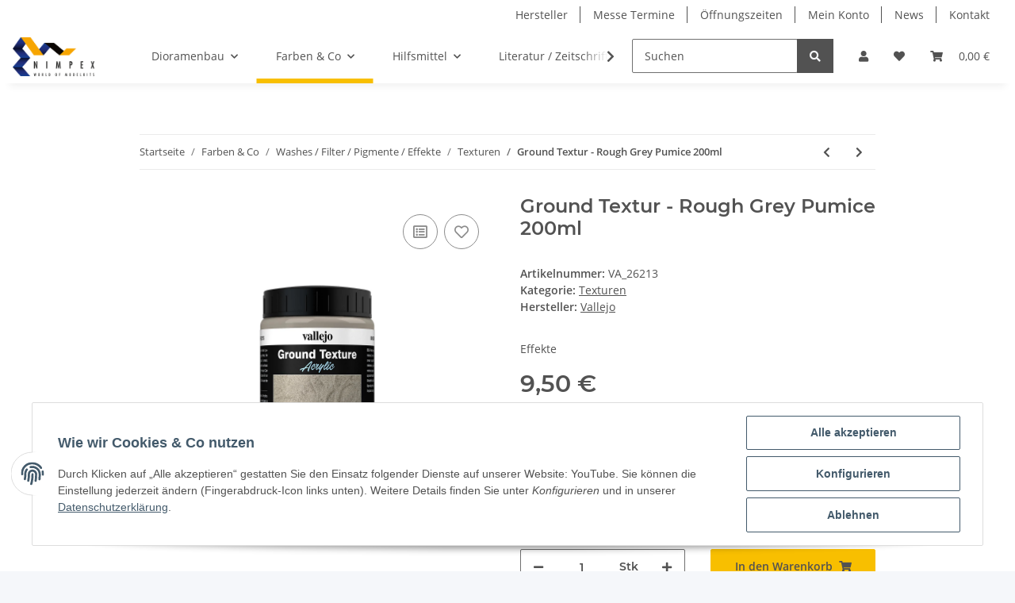

--- FILE ---
content_type: text/html; charset=utf-8
request_url: https://nimpex.de/Ground-Textur-Rough-Grey-Pumice-200ml
body_size: 30783
content:

    
                    
    <!DOCTYPE html>
    <html lang="de" itemscope itemtype="https://schema.org/ItemPage"
          >
    
    <head>
        
            <meta http-equiv="content-type" content="text/html; charset=utf-8">
            <meta name="description" itemprop="description" content="Nimpex.de Effekte">
                        <meta name="viewport" content="width=device-width, initial-scale=1.0">
            <meta http-equiv="X-UA-Compatible" content="IE=edge">
                        <meta name="robots" content="index, follow">

            <meta itemprop="url" content="https://nimpex.de/Ground-Textur-Rough-Grey-Pumice-200ml"/>
            
                <meta name="theme-color" content="#f8bf00">
            
            <meta property="og:type" content="website" />
            <meta property="og:site_name" content="Ground Textur - Rough Grey Pumice 200ml, 9,50 &euro;" />
            <meta property="og:title" content="Ground Textur - Rough Grey Pumice 200ml, 9,50 &euro;" />
            <meta property="og:description" content="Nimpex.de Effekte" />
            <meta property="og:url" content="https://nimpex.de/Ground-Textur-Rough-Grey-Pumice-200ml"/>

                                    
                            <meta itemprop="image" content="https://nimpex.de/media/image/product/2588/lg/ground-textur-rough-grey-pumice-200ml.jpg" />
                <meta property="og:image" content="https://nimpex.de/media/image/product/2588/lg/ground-textur-rough-grey-pumice-200ml.jpg">
                <meta property="og:image:width" content="1800" />
                <meta property="og:image:height" content="1800" />
                    

        <title itemprop="name">Ground Textur - Rough Grey Pumice 200ml, 9,50 &euro;</title>

                    <link rel="canonical" href="https://nimpex.de/Ground-Textur-Rough-Grey-Pumice-200ml">
        
        

        
            <link rel="icon" href="https://nimpex.de/favicon-default.ico">
        

        
                                                    
                <style id="criticalCSS">
                    
                        :root{--blue: #007bff;--indigo: #6610f2;--purple: #6f42c1;--pink: #e83e8c;--red: #dc3545;--orange: #fd7e14;--yellow: #ffc107;--green: #28a745;--teal: #20c997;--cyan: #17a2b8;--white: #ffffff;--gray: #707070;--gray-dark: #343a40;--primary: #F8BF00;--secondary: #525252;--success: #1C871E;--info: #525252;--warning: #f39932;--danger: #b90000;--light: #f5f7fa;--dark: #525252;--gray: #707070;--gray-light: #f5f7fa;--gray-medium: #ebebeb;--gray-dark: #9b9b9b;--gray-darker: #525252;--breakpoint-xs: 0;--breakpoint-sm: 576px;--breakpoint-md: 768px;--breakpoint-lg: 992px;--breakpoint-xl: 1300px;--font-family-sans-serif: "Open Sans", sans-serif;--font-family-monospace: SFMono-Regular, Menlo, Monaco, Consolas, "Liberation Mono", "Courier New", monospace}*,*::before,*::after{box-sizing:border-box}html{font-family:sans-serif;line-height:1.15;-webkit-text-size-adjust:100%;-webkit-tap-highlight-color:rgba(0, 0, 0, 0)}article,aside,figcaption,figure,footer,header,hgroup,main,nav,section{display:block}body{margin:0;font-family:"Open Sans", sans-serif;font-size:0.875rem;font-weight:400;line-height:1.5;color:#525252;text-align:left;background-color:#f5f7fa}[tabindex="-1"]:focus:not(:focus-visible){outline:0 !important}hr{box-sizing:content-box;height:0;overflow:visible}h1,h2,h3,h4,h5,h6{margin-top:0;margin-bottom:1rem}p{margin-top:0;margin-bottom:1rem}abbr[title],abbr[data-original-title]{text-decoration:underline;text-decoration:underline dotted;cursor:help;border-bottom:0;text-decoration-skip-ink:none}address{margin-bottom:1rem;font-style:normal;line-height:inherit}ol,ul,dl{margin-top:0;margin-bottom:1rem}ol ol,ul ul,ol ul,ul ol{margin-bottom:0}dt{font-weight:700}dd{margin-bottom:0.5rem;margin-left:0}blockquote{margin:0 0 1rem}b,strong{font-weight:bolder}small{font-size:80%}sub,sup{position:relative;font-size:75%;line-height:0;vertical-align:baseline}sub{bottom:-0.25em}sup{top:-0.5em}a{color:#525252;text-decoration:underline;background-color:transparent}a:hover{color:#F8BF00;text-decoration:none}a:not([href]):not([class]){color:inherit;text-decoration:none}a:not([href]):not([class]):hover{color:inherit;text-decoration:none}pre,code,kbd,samp{font-family:SFMono-Regular, Menlo, Monaco, Consolas, "Liberation Mono", "Courier New", monospace;font-size:1em}pre{margin-top:0;margin-bottom:1rem;overflow:auto;-ms-overflow-style:scrollbar}figure{margin:0 0 1rem}img{vertical-align:middle;border-style:none}svg{overflow:hidden;vertical-align:middle}table{border-collapse:collapse}caption{padding-top:0.75rem;padding-bottom:0.75rem;color:#707070;text-align:left;caption-side:bottom}th{text-align:inherit;text-align:-webkit-match-parent}label{display:inline-block;margin-bottom:0.5rem}button{border-radius:0}button:focus:not(:focus-visible){outline:0}input,button,select,optgroup,textarea{margin:0;font-family:inherit;font-size:inherit;line-height:inherit}button,input{overflow:visible}button,select{text-transform:none}[role="button"]{cursor:pointer}select{word-wrap:normal}button,[type="button"],[type="reset"],[type="submit"]{-webkit-appearance:button}button:not(:disabled),[type="button"]:not(:disabled),[type="reset"]:not(:disabled),[type="submit"]:not(:disabled){cursor:pointer}button::-moz-focus-inner,[type="button"]::-moz-focus-inner,[type="reset"]::-moz-focus-inner,[type="submit"]::-moz-focus-inner{padding:0;border-style:none}input[type="radio"],input[type="checkbox"]{box-sizing:border-box;padding:0}textarea{overflow:auto;resize:vertical}fieldset{min-width:0;padding:0;margin:0;border:0}legend{display:block;width:100%;max-width:100%;padding:0;margin-bottom:0.5rem;font-size:1.5rem;line-height:inherit;color:inherit;white-space:normal}progress{vertical-align:baseline}[type="number"]::-webkit-inner-spin-button,[type="number"]::-webkit-outer-spin-button{height:auto}[type="search"]{outline-offset:-2px;-webkit-appearance:none}[type="search"]::-webkit-search-decoration{-webkit-appearance:none}::-webkit-file-upload-button{font:inherit;-webkit-appearance:button}output{display:inline-block}summary{display:list-item;cursor:pointer}template{display:none}[hidden]{display:none !important}.img-fluid{max-width:100%;height:auto}.img-thumbnail{padding:0.25rem;background-color:#f5f7fa;border:1px solid #dee2e6;border-radius:0.125rem;box-shadow:0 1px 2px rgba(0, 0, 0, 0.075);max-width:100%;height:auto}.figure{display:inline-block}.figure-img{margin-bottom:0.5rem;line-height:1}.figure-caption{font-size:90%;color:#707070}code{font-size:87.5%;color:#e83e8c;word-wrap:break-word}a>code{color:inherit}kbd{padding:0.2rem 0.4rem;font-size:87.5%;color:#ffffff;background-color:#212529;border-radius:0.125rem;box-shadow:inset 0 -0.1rem 0 rgba(0, 0, 0, 0.25)}kbd kbd{padding:0;font-size:100%;font-weight:700;box-shadow:none}pre{display:block;font-size:87.5%;color:#212529}pre code{font-size:inherit;color:inherit;word-break:normal}.pre-scrollable{max-height:340px;overflow-y:scroll}.container,.container-fluid,.container-sm,.container-md,.container-lg,.container-xl{width:100%;padding-right:1rem;padding-left:1rem;margin-right:auto;margin-left:auto}@media (min-width:576px){.container,.container-sm{max-width:97vw}}@media (min-width:768px){.container,.container-sm,.container-md{max-width:720px}}@media (min-width:992px){.container,.container-sm,.container-md,.container-lg{max-width:960px}}@media (min-width:1300px){.container,.container-sm,.container-md,.container-lg,.container-xl{max-width:1250px}}.row{display:flex;flex-wrap:wrap;margin-right:-1rem;margin-left:-1rem}.no-gutters{margin-right:0;margin-left:0}.no-gutters>.col,.no-gutters>[class*="col-"]{padding-right:0;padding-left:0}.col-1,.col-2,.col-3,.col-4,.col-5,.col-6,.col-7,.col-8,.col-9,.col-10,.col-11,.col-12,.col,.col-auto,.col-sm-1,.col-sm-2,.col-sm-3,.col-sm-4,.col-sm-5,.col-sm-6,.col-sm-7,.col-sm-8,.col-sm-9,.col-sm-10,.col-sm-11,.col-sm-12,.col-sm,.col-sm-auto,.col-md-1,.col-md-2,.col-md-3,.col-md-4,.col-md-5,.col-md-6,.col-md-7,.col-md-8,.col-md-9,.col-md-10,.col-md-11,.col-md-12,.col-md,.col-md-auto,.col-lg-1,.col-lg-2,.col-lg-3,.col-lg-4,.col-lg-5,.col-lg-6,.col-lg-7,.col-lg-8,.col-lg-9,.col-lg-10,.col-lg-11,.col-lg-12,.col-lg,.col-lg-auto,.col-xl-1,.col-xl-2,.col-xl-3,.col-xl-4,.col-xl-5,.col-xl-6,.col-xl-7,.col-xl-8,.col-xl-9,.col-xl-10,.col-xl-11,.col-xl-12,.col-xl,.col-xl-auto{position:relative;width:100%;padding-right:1rem;padding-left:1rem}.col{flex-basis:0;flex-grow:1;max-width:100%}.row-cols-1>*{flex:0 0 100%;max-width:100%}.row-cols-2>*{flex:0 0 50%;max-width:50%}.row-cols-3>*{flex:0 0 33.3333333333%;max-width:33.3333333333%}.row-cols-4>*{flex:0 0 25%;max-width:25%}.row-cols-5>*{flex:0 0 20%;max-width:20%}.row-cols-6>*{flex:0 0 16.6666666667%;max-width:16.6666666667%}.col-auto{flex:0 0 auto;width:auto;max-width:100%}.col-1{flex:0 0 8.33333333%;max-width:8.33333333%}.col-2{flex:0 0 16.66666667%;max-width:16.66666667%}.col-3{flex:0 0 25%;max-width:25%}.col-4{flex:0 0 33.33333333%;max-width:33.33333333%}.col-5{flex:0 0 41.66666667%;max-width:41.66666667%}.col-6{flex:0 0 50%;max-width:50%}.col-7{flex:0 0 58.33333333%;max-width:58.33333333%}.col-8{flex:0 0 66.66666667%;max-width:66.66666667%}.col-9{flex:0 0 75%;max-width:75%}.col-10{flex:0 0 83.33333333%;max-width:83.33333333%}.col-11{flex:0 0 91.66666667%;max-width:91.66666667%}.col-12{flex:0 0 100%;max-width:100%}.order-first{order:-1}.order-last{order:13}.order-0{order:0}.order-1{order:1}.order-2{order:2}.order-3{order:3}.order-4{order:4}.order-5{order:5}.order-6{order:6}.order-7{order:7}.order-8{order:8}.order-9{order:9}.order-10{order:10}.order-11{order:11}.order-12{order:12}.offset-1{margin-left:8.33333333%}.offset-2{margin-left:16.66666667%}.offset-3{margin-left:25%}.offset-4{margin-left:33.33333333%}.offset-5{margin-left:41.66666667%}.offset-6{margin-left:50%}.offset-7{margin-left:58.33333333%}.offset-8{margin-left:66.66666667%}.offset-9{margin-left:75%}.offset-10{margin-left:83.33333333%}.offset-11{margin-left:91.66666667%}@media (min-width:576px){.col-sm{flex-basis:0;flex-grow:1;max-width:100%}.row-cols-sm-1>*{flex:0 0 100%;max-width:100%}.row-cols-sm-2>*{flex:0 0 50%;max-width:50%}.row-cols-sm-3>*{flex:0 0 33.3333333333%;max-width:33.3333333333%}.row-cols-sm-4>*{flex:0 0 25%;max-width:25%}.row-cols-sm-5>*{flex:0 0 20%;max-width:20%}.row-cols-sm-6>*{flex:0 0 16.6666666667%;max-width:16.6666666667%}.col-sm-auto{flex:0 0 auto;width:auto;max-width:100%}.col-sm-1{flex:0 0 8.33333333%;max-width:8.33333333%}.col-sm-2{flex:0 0 16.66666667%;max-width:16.66666667%}.col-sm-3{flex:0 0 25%;max-width:25%}.col-sm-4{flex:0 0 33.33333333%;max-width:33.33333333%}.col-sm-5{flex:0 0 41.66666667%;max-width:41.66666667%}.col-sm-6{flex:0 0 50%;max-width:50%}.col-sm-7{flex:0 0 58.33333333%;max-width:58.33333333%}.col-sm-8{flex:0 0 66.66666667%;max-width:66.66666667%}.col-sm-9{flex:0 0 75%;max-width:75%}.col-sm-10{flex:0 0 83.33333333%;max-width:83.33333333%}.col-sm-11{flex:0 0 91.66666667%;max-width:91.66666667%}.col-sm-12{flex:0 0 100%;max-width:100%}.order-sm-first{order:-1}.order-sm-last{order:13}.order-sm-0{order:0}.order-sm-1{order:1}.order-sm-2{order:2}.order-sm-3{order:3}.order-sm-4{order:4}.order-sm-5{order:5}.order-sm-6{order:6}.order-sm-7{order:7}.order-sm-8{order:8}.order-sm-9{order:9}.order-sm-10{order:10}.order-sm-11{order:11}.order-sm-12{order:12}.offset-sm-0{margin-left:0}.offset-sm-1{margin-left:8.33333333%}.offset-sm-2{margin-left:16.66666667%}.offset-sm-3{margin-left:25%}.offset-sm-4{margin-left:33.33333333%}.offset-sm-5{margin-left:41.66666667%}.offset-sm-6{margin-left:50%}.offset-sm-7{margin-left:58.33333333%}.offset-sm-8{margin-left:66.66666667%}.offset-sm-9{margin-left:75%}.offset-sm-10{margin-left:83.33333333%}.offset-sm-11{margin-left:91.66666667%}}@media (min-width:768px){.col-md{flex-basis:0;flex-grow:1;max-width:100%}.row-cols-md-1>*{flex:0 0 100%;max-width:100%}.row-cols-md-2>*{flex:0 0 50%;max-width:50%}.row-cols-md-3>*{flex:0 0 33.3333333333%;max-width:33.3333333333%}.row-cols-md-4>*{flex:0 0 25%;max-width:25%}.row-cols-md-5>*{flex:0 0 20%;max-width:20%}.row-cols-md-6>*{flex:0 0 16.6666666667%;max-width:16.6666666667%}.col-md-auto{flex:0 0 auto;width:auto;max-width:100%}.col-md-1{flex:0 0 8.33333333%;max-width:8.33333333%}.col-md-2{flex:0 0 16.66666667%;max-width:16.66666667%}.col-md-3{flex:0 0 25%;max-width:25%}.col-md-4{flex:0 0 33.33333333%;max-width:33.33333333%}.col-md-5{flex:0 0 41.66666667%;max-width:41.66666667%}.col-md-6{flex:0 0 50%;max-width:50%}.col-md-7{flex:0 0 58.33333333%;max-width:58.33333333%}.col-md-8{flex:0 0 66.66666667%;max-width:66.66666667%}.col-md-9{flex:0 0 75%;max-width:75%}.col-md-10{flex:0 0 83.33333333%;max-width:83.33333333%}.col-md-11{flex:0 0 91.66666667%;max-width:91.66666667%}.col-md-12{flex:0 0 100%;max-width:100%}.order-md-first{order:-1}.order-md-last{order:13}.order-md-0{order:0}.order-md-1{order:1}.order-md-2{order:2}.order-md-3{order:3}.order-md-4{order:4}.order-md-5{order:5}.order-md-6{order:6}.order-md-7{order:7}.order-md-8{order:8}.order-md-9{order:9}.order-md-10{order:10}.order-md-11{order:11}.order-md-12{order:12}.offset-md-0{margin-left:0}.offset-md-1{margin-left:8.33333333%}.offset-md-2{margin-left:16.66666667%}.offset-md-3{margin-left:25%}.offset-md-4{margin-left:33.33333333%}.offset-md-5{margin-left:41.66666667%}.offset-md-6{margin-left:50%}.offset-md-7{margin-left:58.33333333%}.offset-md-8{margin-left:66.66666667%}.offset-md-9{margin-left:75%}.offset-md-10{margin-left:83.33333333%}.offset-md-11{margin-left:91.66666667%}}@media (min-width:992px){.col-lg{flex-basis:0;flex-grow:1;max-width:100%}.row-cols-lg-1>*{flex:0 0 100%;max-width:100%}.row-cols-lg-2>*{flex:0 0 50%;max-width:50%}.row-cols-lg-3>*{flex:0 0 33.3333333333%;max-width:33.3333333333%}.row-cols-lg-4>*{flex:0 0 25%;max-width:25%}.row-cols-lg-5>*{flex:0 0 20%;max-width:20%}.row-cols-lg-6>*{flex:0 0 16.6666666667%;max-width:16.6666666667%}.col-lg-auto{flex:0 0 auto;width:auto;max-width:100%}.col-lg-1{flex:0 0 8.33333333%;max-width:8.33333333%}.col-lg-2{flex:0 0 16.66666667%;max-width:16.66666667%}.col-lg-3{flex:0 0 25%;max-width:25%}.col-lg-4{flex:0 0 33.33333333%;max-width:33.33333333%}.col-lg-5{flex:0 0 41.66666667%;max-width:41.66666667%}.col-lg-6{flex:0 0 50%;max-width:50%}.col-lg-7{flex:0 0 58.33333333%;max-width:58.33333333%}.col-lg-8{flex:0 0 66.66666667%;max-width:66.66666667%}.col-lg-9{flex:0 0 75%;max-width:75%}.col-lg-10{flex:0 0 83.33333333%;max-width:83.33333333%}.col-lg-11{flex:0 0 91.66666667%;max-width:91.66666667%}.col-lg-12{flex:0 0 100%;max-width:100%}.order-lg-first{order:-1}.order-lg-last{order:13}.order-lg-0{order:0}.order-lg-1{order:1}.order-lg-2{order:2}.order-lg-3{order:3}.order-lg-4{order:4}.order-lg-5{order:5}.order-lg-6{order:6}.order-lg-7{order:7}.order-lg-8{order:8}.order-lg-9{order:9}.order-lg-10{order:10}.order-lg-11{order:11}.order-lg-12{order:12}.offset-lg-0{margin-left:0}.offset-lg-1{margin-left:8.33333333%}.offset-lg-2{margin-left:16.66666667%}.offset-lg-3{margin-left:25%}.offset-lg-4{margin-left:33.33333333%}.offset-lg-5{margin-left:41.66666667%}.offset-lg-6{margin-left:50%}.offset-lg-7{margin-left:58.33333333%}.offset-lg-8{margin-left:66.66666667%}.offset-lg-9{margin-left:75%}.offset-lg-10{margin-left:83.33333333%}.offset-lg-11{margin-left:91.66666667%}}@media (min-width:1300px){.col-xl{flex-basis:0;flex-grow:1;max-width:100%}.row-cols-xl-1>*{flex:0 0 100%;max-width:100%}.row-cols-xl-2>*{flex:0 0 50%;max-width:50%}.row-cols-xl-3>*{flex:0 0 33.3333333333%;max-width:33.3333333333%}.row-cols-xl-4>*{flex:0 0 25%;max-width:25%}.row-cols-xl-5>*{flex:0 0 20%;max-width:20%}.row-cols-xl-6>*{flex:0 0 16.6666666667%;max-width:16.6666666667%}.col-xl-auto{flex:0 0 auto;width:auto;max-width:100%}.col-xl-1{flex:0 0 8.33333333%;max-width:8.33333333%}.col-xl-2{flex:0 0 16.66666667%;max-width:16.66666667%}.col-xl-3{flex:0 0 25%;max-width:25%}.col-xl-4{flex:0 0 33.33333333%;max-width:33.33333333%}.col-xl-5{flex:0 0 41.66666667%;max-width:41.66666667%}.col-xl-6{flex:0 0 50%;max-width:50%}.col-xl-7{flex:0 0 58.33333333%;max-width:58.33333333%}.col-xl-8{flex:0 0 66.66666667%;max-width:66.66666667%}.col-xl-9{flex:0 0 75%;max-width:75%}.col-xl-10{flex:0 0 83.33333333%;max-width:83.33333333%}.col-xl-11{flex:0 0 91.66666667%;max-width:91.66666667%}.col-xl-12{flex:0 0 100%;max-width:100%}.order-xl-first{order:-1}.order-xl-last{order:13}.order-xl-0{order:0}.order-xl-1{order:1}.order-xl-2{order:2}.order-xl-3{order:3}.order-xl-4{order:4}.order-xl-5{order:5}.order-xl-6{order:6}.order-xl-7{order:7}.order-xl-8{order:8}.order-xl-9{order:9}.order-xl-10{order:10}.order-xl-11{order:11}.order-xl-12{order:12}.offset-xl-0{margin-left:0}.offset-xl-1{margin-left:8.33333333%}.offset-xl-2{margin-left:16.66666667%}.offset-xl-3{margin-left:25%}.offset-xl-4{margin-left:33.33333333%}.offset-xl-5{margin-left:41.66666667%}.offset-xl-6{margin-left:50%}.offset-xl-7{margin-left:58.33333333%}.offset-xl-8{margin-left:66.66666667%}.offset-xl-9{margin-left:75%}.offset-xl-10{margin-left:83.33333333%}.offset-xl-11{margin-left:91.66666667%}}.nav{display:flex;flex-wrap:wrap;padding-left:0;margin-bottom:0;list-style:none}.nav-link{display:block;padding:0.5rem 1rem;text-decoration:none}.nav-link:hover,.nav-link:focus{text-decoration:none}.nav-link.disabled{color:#707070;pointer-events:none;cursor:default}.nav-tabs{border-bottom:1px solid #dee2e6}.nav-tabs .nav-link{margin-bottom:-1px;border:1px solid transparent;border-top-left-radius:0;border-top-right-radius:0}.nav-tabs .nav-link:hover,.nav-tabs .nav-link:focus{border-color:transparent}.nav-tabs .nav-link.disabled{color:#707070;background-color:transparent;border-color:transparent}.nav-tabs .nav-link.active,.nav-tabs .nav-item.show .nav-link{color:#525252;background-color:transparent;border-color:#F8BF00}.nav-tabs .dropdown-menu{margin-top:-1px;border-top-left-radius:0;border-top-right-radius:0}.nav-pills .nav-link{border-radius:0.125rem}.nav-pills .nav-link.active,.nav-pills .show>.nav-link{color:#ffffff;background-color:#F8BF00}.nav-fill>.nav-link,.nav-fill .nav-item{flex:1 1 auto;text-align:center}.nav-justified>.nav-link,.nav-justified .nav-item{flex-basis:0;flex-grow:1;text-align:center}.tab-content>.tab-pane{display:none}.tab-content>.active{display:block}.navbar{position:relative;display:flex;flex-wrap:wrap;align-items:center;justify-content:space-between;padding:0.4rem 1rem}.navbar .container,.navbar .container-fluid,.navbar .container-sm,.navbar .container-md,.navbar .container-lg,.navbar .container-xl,.navbar>.container-sm,.navbar>.container-md,.navbar>.container-lg,.navbar>.container-xl{display:flex;flex-wrap:wrap;align-items:center;justify-content:space-between}.navbar-brand{display:inline-block;padding-top:0.40625rem;padding-bottom:0.40625rem;margin-right:1rem;font-size:1rem;line-height:inherit;white-space:nowrap}.navbar-brand:hover,.navbar-brand:focus{text-decoration:none}.navbar-nav{display:flex;flex-direction:column;padding-left:0;margin-bottom:0;list-style:none}.navbar-nav .nav-link{padding-right:0;padding-left:0}.navbar-nav .dropdown-menu{position:static;float:none}.navbar-text{display:inline-block;padding-top:0.5rem;padding-bottom:0.5rem}.navbar-collapse{flex-basis:100%;flex-grow:1;align-items:center}.navbar-toggler{padding:0.25rem 0.75rem;font-size:1rem;line-height:1;background-color:transparent;border:1px solid transparent;border-radius:0.125rem}.navbar-toggler:hover,.navbar-toggler:focus{text-decoration:none}.navbar-toggler-icon{display:inline-block;width:1.5em;height:1.5em;vertical-align:middle;content:"";background:50% / 100% 100% no-repeat}.navbar-nav-scroll{max-height:75vh;overflow-y:auto}@media (max-width:575.98px){.navbar-expand-sm>.container,.navbar-expand-sm>.container-fluid,.navbar-expand-sm>.container-sm,.navbar-expand-sm>.container-md,.navbar-expand-sm>.container-lg,.navbar-expand-sm>.container-xl{padding-right:0;padding-left:0}}@media (min-width:576px){.navbar-expand-sm{flex-flow:row nowrap;justify-content:flex-start}.navbar-expand-sm .navbar-nav{flex-direction:row}.navbar-expand-sm .navbar-nav .dropdown-menu{position:absolute}.navbar-expand-sm .navbar-nav .nav-link{padding-right:1.5rem;padding-left:1.5rem}.navbar-expand-sm>.container,.navbar-expand-sm>.container-fluid,.navbar-expand-sm>.container-sm,.navbar-expand-sm>.container-md,.navbar-expand-sm>.container-lg,.navbar-expand-sm>.container-xl{flex-wrap:nowrap}.navbar-expand-sm .navbar-nav-scroll{overflow:visible}.navbar-expand-sm .navbar-collapse{display:flex !important;flex-basis:auto}.navbar-expand-sm .navbar-toggler{display:none}}@media (max-width:767.98px){.navbar-expand-md>.container,.navbar-expand-md>.container-fluid,.navbar-expand-md>.container-sm,.navbar-expand-md>.container-md,.navbar-expand-md>.container-lg,.navbar-expand-md>.container-xl{padding-right:0;padding-left:0}}@media (min-width:768px){.navbar-expand-md{flex-flow:row nowrap;justify-content:flex-start}.navbar-expand-md .navbar-nav{flex-direction:row}.navbar-expand-md .navbar-nav .dropdown-menu{position:absolute}.navbar-expand-md .navbar-nav .nav-link{padding-right:1.5rem;padding-left:1.5rem}.navbar-expand-md>.container,.navbar-expand-md>.container-fluid,.navbar-expand-md>.container-sm,.navbar-expand-md>.container-md,.navbar-expand-md>.container-lg,.navbar-expand-md>.container-xl{flex-wrap:nowrap}.navbar-expand-md .navbar-nav-scroll{overflow:visible}.navbar-expand-md .navbar-collapse{display:flex !important;flex-basis:auto}.navbar-expand-md .navbar-toggler{display:none}}@media (max-width:991.98px){.navbar-expand-lg>.container,.navbar-expand-lg>.container-fluid,.navbar-expand-lg>.container-sm,.navbar-expand-lg>.container-md,.navbar-expand-lg>.container-lg,.navbar-expand-lg>.container-xl{padding-right:0;padding-left:0}}@media (min-width:992px){.navbar-expand-lg{flex-flow:row nowrap;justify-content:flex-start}.navbar-expand-lg .navbar-nav{flex-direction:row}.navbar-expand-lg .navbar-nav .dropdown-menu{position:absolute}.navbar-expand-lg .navbar-nav .nav-link{padding-right:1.5rem;padding-left:1.5rem}.navbar-expand-lg>.container,.navbar-expand-lg>.container-fluid,.navbar-expand-lg>.container-sm,.navbar-expand-lg>.container-md,.navbar-expand-lg>.container-lg,.navbar-expand-lg>.container-xl{flex-wrap:nowrap}.navbar-expand-lg .navbar-nav-scroll{overflow:visible}.navbar-expand-lg .navbar-collapse{display:flex !important;flex-basis:auto}.navbar-expand-lg .navbar-toggler{display:none}}@media (max-width:1299.98px){.navbar-expand-xl>.container,.navbar-expand-xl>.container-fluid,.navbar-expand-xl>.container-sm,.navbar-expand-xl>.container-md,.navbar-expand-xl>.container-lg,.navbar-expand-xl>.container-xl{padding-right:0;padding-left:0}}@media (min-width:1300px){.navbar-expand-xl{flex-flow:row nowrap;justify-content:flex-start}.navbar-expand-xl .navbar-nav{flex-direction:row}.navbar-expand-xl .navbar-nav .dropdown-menu{position:absolute}.navbar-expand-xl .navbar-nav .nav-link{padding-right:1.5rem;padding-left:1.5rem}.navbar-expand-xl>.container,.navbar-expand-xl>.container-fluid,.navbar-expand-xl>.container-sm,.navbar-expand-xl>.container-md,.navbar-expand-xl>.container-lg,.navbar-expand-xl>.container-xl{flex-wrap:nowrap}.navbar-expand-xl .navbar-nav-scroll{overflow:visible}.navbar-expand-xl .navbar-collapse{display:flex !important;flex-basis:auto}.navbar-expand-xl .navbar-toggler{display:none}}.navbar-expand{flex-flow:row nowrap;justify-content:flex-start}.navbar-expand>.container,.navbar-expand>.container-fluid,.navbar-expand>.container-sm,.navbar-expand>.container-md,.navbar-expand>.container-lg,.navbar-expand>.container-xl{padding-right:0;padding-left:0}.navbar-expand .navbar-nav{flex-direction:row}.navbar-expand .navbar-nav .dropdown-menu{position:absolute}.navbar-expand .navbar-nav .nav-link{padding-right:1.5rem;padding-left:1.5rem}.navbar-expand>.container,.navbar-expand>.container-fluid,.navbar-expand>.container-sm,.navbar-expand>.container-md,.navbar-expand>.container-lg,.navbar-expand>.container-xl{flex-wrap:nowrap}.navbar-expand .navbar-nav-scroll{overflow:visible}.navbar-expand .navbar-collapse{display:flex !important;flex-basis:auto}.navbar-expand .navbar-toggler{display:none}.navbar-light .navbar-brand{color:rgba(0, 0, 0, 0.9)}.navbar-light .navbar-brand:hover,.navbar-light .navbar-brand:focus{color:rgba(0, 0, 0, 0.9)}.navbar-light .navbar-nav .nav-link{color:#525252}.navbar-light .navbar-nav .nav-link:hover,.navbar-light .navbar-nav .nav-link:focus{color:#F8BF00}.navbar-light .navbar-nav .nav-link.disabled{color:rgba(0, 0, 0, 0.3)}.navbar-light .navbar-nav .show>.nav-link,.navbar-light .navbar-nav .active>.nav-link,.navbar-light .navbar-nav .nav-link.show,.navbar-light .navbar-nav .nav-link.active{color:rgba(0, 0, 0, 0.9)}.navbar-light .navbar-toggler{color:#525252;border-color:rgba(0, 0, 0, 0.1)}.navbar-light .navbar-toggler-icon{background-image:url("data:image/svg+xml,%3csvg xmlns='http://www.w3.org/2000/svg' width='30' height='30' viewBox='0 0 30 30'%3e%3cpath stroke='%23525252' stroke-linecap='round' stroke-miterlimit='10' stroke-width='2' d='M4 7h22M4 15h22M4 23h22'/%3e%3c/svg%3e")}.navbar-light .navbar-text{color:#525252}.navbar-light .navbar-text a{color:rgba(0, 0, 0, 0.9)}.navbar-light .navbar-text a:hover,.navbar-light .navbar-text a:focus{color:rgba(0, 0, 0, 0.9)}.navbar-dark .navbar-brand{color:#ffffff}.navbar-dark .navbar-brand:hover,.navbar-dark .navbar-brand:focus{color:#ffffff}.navbar-dark .navbar-nav .nav-link{color:rgba(255, 255, 255, 0.5)}.navbar-dark .navbar-nav .nav-link:hover,.navbar-dark .navbar-nav .nav-link:focus{color:rgba(255, 255, 255, 0.75)}.navbar-dark .navbar-nav .nav-link.disabled{color:rgba(255, 255, 255, 0.25)}.navbar-dark .navbar-nav .show>.nav-link,.navbar-dark .navbar-nav .active>.nav-link,.navbar-dark .navbar-nav .nav-link.show,.navbar-dark .navbar-nav .nav-link.active{color:#ffffff}.navbar-dark .navbar-toggler{color:rgba(255, 255, 255, 0.5);border-color:rgba(255, 255, 255, 0.1)}.navbar-dark .navbar-toggler-icon{background-image:url("data:image/svg+xml,%3csvg xmlns='http://www.w3.org/2000/svg' width='30' height='30' viewBox='0 0 30 30'%3e%3cpath stroke='rgba%28255, 255, 255, 0.5%29' stroke-linecap='round' stroke-miterlimit='10' stroke-width='2' d='M4 7h22M4 15h22M4 23h22'/%3e%3c/svg%3e")}.navbar-dark .navbar-text{color:rgba(255, 255, 255, 0.5)}.navbar-dark .navbar-text a{color:#ffffff}.navbar-dark .navbar-text a:hover,.navbar-dark .navbar-text a:focus{color:#ffffff}.pagination-sm .page-item.active .page-link::after,.pagination-sm .page-item.active .page-text::after{left:0.375rem;right:0.375rem}.pagination-lg .page-item.active .page-link::after,.pagination-lg .page-item.active .page-text::after{left:1.125rem;right:1.125rem}.page-item{position:relative}.page-item.active{font-weight:700}.page-item.active .page-link::after,.page-item.active .page-text::after{content:"";position:absolute;left:0.5625rem;bottom:0;right:0.5625rem;border-bottom:4px solid #F8BF00}@media (min-width:768px){.dropdown-item.page-item{background-color:transparent}}.page-link,.page-text{text-decoration:none}.pagination{margin-bottom:0;justify-content:space-between;align-items:center}@media (min-width:768px){.pagination{justify-content:normal}.pagination .dropdown>.btn{display:none}.pagination .dropdown-menu{position:static !important;transform:none !important;display:flex;margin:0;padding:0;border:0;min-width:auto}.pagination .dropdown-item{width:auto;display:inline-block;padding:0}.pagination .dropdown-item.active{background-color:transparent;color:#525252}.pagination .dropdown-item:hover{background-color:transparent}.pagination .pagination-site{display:none}}@media (max-width:767.98px){.pagination .dropdown-item{padding:0}.pagination .dropdown-item.active .page-link,.pagination .dropdown-item.active .page-text,.pagination .dropdown-item:active .page-link,.pagination .dropdown-item:active .page-text{color:#525252}}.productlist-page-nav{align-items:center}.productlist-page-nav .pagination{margin:0}.productlist-page-nav .displayoptions{margin-bottom:1rem}@media (min-width:768px){.productlist-page-nav .displayoptions{margin-bottom:0}}.productlist-page-nav .displayoptions .btn-group+.btn-group+.btn-group{margin-left:0.5rem}.productlist-page-nav .result-option-wrapper{margin-right:0.5rem}.productlist-page-nav .productlist-item-info{margin-bottom:0.5rem;margin-left:auto;margin-right:auto;display:flex}@media (min-width:768px){.productlist-page-nav .productlist-item-info{margin-right:0;margin-bottom:0}.productlist-page-nav .productlist-item-info.productlist-item-border{border-right:1px solid #ebebeb;padding-right:1rem}}.productlist-page-nav.productlist-page-nav-header-m{margin-top:3rem}@media (min-width:768px){.productlist-page-nav.productlist-page-nav-header-m{margin-top:2rem}.productlist-page-nav.productlist-page-nav-header-m>.col{margin-top:1rem}}.productlist-page-nav-bottom{margin-bottom:2rem}.pagination-wrapper{margin-bottom:1rem;align-items:center;border-top:1px solid #f5f7fa;border-bottom:1px solid #f5f7fa;padding-top:0.5rem;padding-bottom:0.5rem}.pagination-wrapper .pagination-entries{font-weight:700;margin-bottom:1rem}@media (min-width:768px){.pagination-wrapper .pagination-entries{margin-bottom:0}}.pagination-wrapper .pagination-selects{margin-left:auto;margin-top:1rem}@media (min-width:768px){.pagination-wrapper .pagination-selects{margin-left:0;margin-top:0}}.pagination-wrapper .pagination-selects .pagination-selects-entries{margin-bottom:1rem}@media (min-width:768px){.pagination-wrapper .pagination-selects .pagination-selects-entries{margin-right:1rem;margin-bottom:0}}.pagination-no-wrapper{border:0;padding-top:0;padding-bottom:0}.fa,.fas,.far,.fal{display:inline-block}h1,h2,h3,h4,h5,h6,.h1,.h2,.h3,.productlist-filter-headline,.sidepanel-left .box-normal .box-normal-link,.h4,.h5,.h6{margin-bottom:1rem;font-family:Montserrat, sans-serif;font-weight:400;line-height:1.2;color:#525252}h1,.h1{font-size:1.875rem}h2,.h2{font-size:1.5rem}h3,.h3,.productlist-filter-headline,.sidepanel-left .box-normal .box-normal-link{font-size:1rem}h4,.h4{font-size:0.875rem}h5,.h5{font-size:0.875rem}h6,.h6{font-size:0.875rem}.banner .img-fluid{width:100%}.label-slide .form-group:not(.exclude-from-label-slide):not(.checkbox) label{display:none}.modal{display:none}.carousel-thumbnails .slick-arrow{opacity:0}.consent-modal:not(.active){display:none}.consent-banner-icon{width:1em;height:1em}.mini>#consent-banner{display:none}html{overflow-y:scroll}.dropdown-menu{display:none}.dropdown-toggle::after{content:"";margin-left:0.5rem;display:inline-block}.list-unstyled,.list-icons{padding-left:0;list-style:none}.input-group{position:relative;display:flex;flex-wrap:wrap;align-items:stretch;width:100%}.input-group>.form-control{flex:1 1 auto;width:1%}#main-wrapper,#header-top-bar,header{background:#ffffff}.container-fluid-xl{max-width:103.125rem}.nav-dividers .nav-item{position:relative}.nav-dividers .nav-item:not(:last-child)::after{content:"";position:absolute;right:0;top:0.5rem;height:calc(100% - 1rem);border-right:0.0625rem solid currentColor}.nav-link{text-decoration:none}.nav-scrollbar{overflow:hidden;display:flex;align-items:center}.nav-scrollbar .nav,.nav-scrollbar .navbar-nav{flex-wrap:nowrap}.nav-scrollbar .nav-item{white-space:nowrap}.nav-scrollbar-inner{overflow-x:auto;padding-bottom:1.5rem;align-self:flex-start}#shop-nav{align-items:center;flex-shrink:0;margin-left:auto}@media (max-width:767.98px){#shop-nav .nav-link{padding-left:0.7rem;padding-right:0.7rem}}.search-wrapper{width:100%}.has-left-sidebar .breadcrumb-container{padding-left:0;padding-right:0}.breadcrumb{display:flex;flex-wrap:wrap;padding:0.5rem 0;margin-bottom:0;list-style:none;background-color:transparent;border-radius:0}.breadcrumb-item+.breadcrumb-item{padding-left:0.5rem}.breadcrumb-item+.breadcrumb-item::before{display:inline-block;padding-right:0.5rem;color:#707070;content:"/"}.breadcrumb-item.active{color:#525252;font-weight:700}.breadcrumb-item.first::before{display:none}.breadcrumb-wrapper{margin-bottom:2rem}@media (min-width:992px){.breadcrumb-wrapper{border-style:solid;border-color:#ebebeb;border-width:1px 0}}.breadcrumb{font-size:0.8125rem}.breadcrumb a{text-decoration:none}.breadcrumb-back{padding-right:1rem;margin-right:1rem;border-right:1px solid #ebebeb}.breadcrumb-item{display:none}@media (min-width:768px){.breadcrumb-item{display:flex}}@media (min-width:768px){.breadcrumb-arrow{display:none}}#header-top-bar{position:relative;background-color:#ffffff;z-index:1021;flex-direction:row-reverse}#header-top-bar,header{background-color:#ffffff;color:#525252}#header-top-bar a:not(.dropdown-item):not(.btn),header a:not(.dropdown-item):not(.btn){text-decoration:none;color:#525252}#header-top-bar a:not(.dropdown-item):not(.btn):hover,header a:not(.dropdown-item):not(.btn):hover{color:#F8BF00}.img-aspect-ratio{width:100%;height:auto}header{box-shadow:0 1rem 0.5625rem -0.75rem rgba(0, 0, 0, 0.06);position:relative;z-index:1020}header .form-control,header .form-control:focus{background-color:#ffffff;color:#525252}header .navbar{padding:0;position:static}@media (min-width:992px){header{padding-bottom:0}header .navbar-brand{margin-right:3rem}}header .navbar-brand{padding-top:0.4rem;padding-bottom:0.4rem}header .navbar-brand img{height:2rem;width:auto}header .navbar-toggler{color:#525252}header .nav-right .dropdown-menu{margin-top:-0.03125rem;box-shadow:inset 0 1rem 0.5625rem -0.75rem rgba(0, 0, 0, 0.06)}@media (min-width:992px){header .navbar-brand{padding-top:0.6rem;padding-bottom:0.6rem}header .navbar-brand img{height:3.0625rem}header .navbar-collapse{height:4.3125rem}header .navbar-nav>.nav-item>.nav-link{position:relative;padding:1.5rem}header .navbar-nav>.nav-item>.nav-link::before{content:"";position:absolute;bottom:0;left:50%;transform:translateX(-50%);border-width:0 0 6px;border-color:#F8BF00;border-style:solid;transition:width 0.4s;width:0}header .navbar-nav>.nav-item.active>.nav-link::before,header .navbar-nav>.nav-item:hover>.nav-link::before,header .navbar-nav>.nav-item.hover>.nav-link::before{width:100%}header .navbar-nav>.nav-item .nav{flex-wrap:wrap}header .navbar-nav .nav .nav-link{padding:0}header .navbar-nav .nav .nav-link::after{display:none}header .navbar-nav .dropdown .nav-item{width:100%}header .nav-mobile-body{align-self:flex-start;width:100%}header .nav-scrollbar-inner{width:100%}header .nav-right .nav-link{padding-top:1.5rem;padding-bottom:1.5rem}}.btn{display:inline-block;font-weight:600;color:#525252;text-align:center;vertical-align:middle;user-select:none;background-color:transparent;border:1px solid transparent;padding:0.625rem 0.9375rem;font-size:0.875rem;line-height:1.5;border-radius:0.125rem}.btn.disabled,.btn:disabled{opacity:0.65;box-shadow:none}.btn:not(:disabled):not(.disabled):active,.btn:not(:disabled):not(.disabled).active{box-shadow:none}.form-control{display:block;width:100%;height:calc(1.5em + 1.25rem + 2px);padding:0.625rem 0.9375rem;font-size:0.875rem;font-weight:400;line-height:1.5;color:#525252;background-color:#ffffff;background-clip:padding-box;border:1px solid #707070;border-radius:0.125rem;box-shadow:inset 0 1px 1px rgba(0, 0, 0, 0.075);transition:border-color 0.15s ease-in-out, box-shadow 0.15s ease-in-out}@media (prefers-reduced-motion:reduce){.form-control{transition:none}}.square{display:flex;position:relative}.square::before{content:"";display:inline-block;padding-bottom:100%}#product-offer .product-info ul.info-essential{margin:2rem 0;padding-left:0;list-style:none}.price_wrapper{margin-bottom:1.5rem}.price_wrapper .price{display:inline-block}.price_wrapper .bulk-prices{margin-top:1rem}.price_wrapper .bulk-prices .bulk-price{margin-right:0.25rem}#product-offer .product-info{border:0}#product-offer .product-info .bordered-top-bottom{padding:1rem;border-top:1px solid #f5f7fa;border-bottom:1px solid #f5f7fa}#product-offer .product-info ul.info-essential{margin:2rem 0}#product-offer .product-info .shortdesc{margin-bottom:1rem}#product-offer .product-info .product-offer{margin-bottom:2rem}#product-offer .product-info .product-offer>.row{margin-bottom:1.5rem}#product-offer .product-info .stock-information{border-top:1px solid #ebebeb;border-bottom:1px solid #ebebeb;align-items:flex-end}#product-offer .product-info .stock-information.stock-information-p{padding-top:1rem;padding-bottom:1rem}@media (max-width:767.98px){#product-offer .product-info .stock-information{margin-top:1rem}}#product-offer .product-info .question-on-item{margin-left:auto}#product-offer .product-info .question-on-item .question{padding:0}.flex-row-reverse{flex-direction:row-reverse !important}.flex-column{flex-direction:column !important}.justify-content-start{justify-content:flex-start !important}.collapse:not(.show){display:none}.d-none{display:none !important}.d-block{display:block !important}.d-flex{display:flex !important}.d-inline-block{display:inline-block !important}@media (min-width:992px){.d-lg-none{display:none !important}.d-lg-block{display:block !important}.d-lg-flex{display:flex !important}}@media (min-width:768px){.d-md-none{display:none !important}.d-md-block{display:block !important}.d-md-flex{display:flex !important}.d-md-inline-block{display:inline-block !important}}@media (min-width:992px){.justify-content-lg-end{justify-content:flex-end !important}}.list-gallery{display:flex;flex-direction:column}.list-gallery .second-wrapper{position:absolute;top:0;left:0;width:100%;height:100%}.list-gallery img.second{opacity:0}.form-group{margin-bottom:1rem}.btn-secondary{background-color:#525252;color:#f5f7fa}.btn-outline-secondary{color:#525252;border-color:#525252}.btn-group{display:inline-flex}.productlist-filter-headline{border-bottom:1px solid #ebebeb;padding-bottom:0.5rem;margin-bottom:1rem}hr{margin-top:1rem;margin-bottom:1rem;border:0;border-top:1px solid rgba(0, 0, 0, 0.1)}.badge-circle-1{background-color:#ffffff}#content{padding-bottom:3rem}#content-wrapper{margin-top:0}#content-wrapper.has-fluid{padding-top:1rem}#content-wrapper:not(.has-fluid){padding-top:2rem}@media (min-width:992px){#content-wrapper:not(.has-fluid){padding-top:4rem}}.content-cats-small{margin-bottom:3rem}@media (min-width:768px){.content-cats-small>div{margin-bottom:1rem}}.content-cats-small .sub-categories{display:flex;flex-direction:column;flex-grow:1;flex-basis:auto;align-items:stretch;justify-content:flex-start;height:100%}.content-cats-small .sub-categories .subcategories-image{justify-content:center;align-items:flex-start;margin-bottom:1rem}.content-cats-small::after{display:block;clear:both;content:""}.content-cats-small .outer{margin-bottom:0.5rem}.content-cats-small .caption{margin-bottom:0.5rem}@media (min-width:768px){.content-cats-small .caption{text-align:center}}.content-cats-small hr{margin-top:1rem;margin-bottom:1rem;padding-left:0;list-style:none}aside h4{margin-bottom:1rem}aside .card{border:none;box-shadow:none;background-color:transparent}aside .card .card-title{margin-bottom:0.5rem;font-size:1.5rem;font-weight:600}aside .card.card-default .card-heading{border-bottom:none;padding-left:0;padding-right:0}aside .card.card-default>.card-heading>.card-title{color:#525252;font-weight:600;border-bottom:1px solid #ebebeb;padding:10px 0}aside .card>.card-body{padding:0}aside .card>.card-body .card-title{font-weight:600}aside .nav-panel .nav{flex-wrap:initial}aside .nav-panel>.nav>.active>.nav-link{border-bottom:0.375rem solid #F8BF00;cursor:pointer}aside .nav-panel .active>.nav-link{font-weight:700}aside .nav-panel .nav-link[aria-expanded=true] i.fa-chevron-down{transform:rotate(180deg)}aside .nav-panel .nav-link,aside .nav-panel .nav-item{clear:left}aside .box .nav-link,aside .box .nav a,aside .box .dropdown-menu .dropdown-item{text-decoration:none;white-space:normal}aside .box .nav-link{padding-left:0;padding-right:0}aside .box .snippets-categories-nav-link-child{padding-left:0.5rem;padding-right:0.5rem}aside .box-monthlynews a .value{text-decoration:underline}aside .box-monthlynews a .value:hover{text-decoration:none}.box-categories .dropdown .collapse,.box-linkgroup .dropdown .collapse{background:#f5f7fa}.box-categories .nav-link{cursor:pointer}.box_login .register{text-decoration:underline}.box_login .register:hover{text-decoration:none}.box_login .register .fa{color:#F8BF00}.box_login .resetpw{text-decoration:underline}.box_login .resetpw:hover{text-decoration:none}.jqcloud-word.w0{color:#fbd966;font-size:70%}.jqcloud-word.w1{color:#fad352;font-size:100%}.jqcloud-word.w2{color:#face3d;font-size:130%}.jqcloud-word.w3{color:#f9c929;font-size:160%}.jqcloud-word.w4{color:#f9c414;font-size:190%}.jqcloud-word.w5{color:#f8bf00;font-size:220%}.jqcloud-word.w6{color:#e4b000;font-size:250%}.jqcloud-word.w7{color:#d0a000;font-size:280%}.jqcloud{line-height:normal;overflow:hidden;position:relative}.jqcloud-word a{color:inherit !important;font-size:inherit !important;text-decoration:none !important}.jqcloud-word a:hover{color:#F8BF00 !important}.searchcloud{width:100%;height:200px}#footer-boxes .card{background:transparent;border:0}#footer-boxes .card a{text-decoration:none}@media (min-width:768px){.box-normal{margin-bottom:1.5rem}}.box-normal .box-normal-link{text-decoration:none;font-weight:700;margin-bottom:0.5rem}@media (min-width:768px){.box-normal .box-normal-link{display:none}}.box-filter-hr{margin-top:0.5rem;margin-bottom:0.5rem}.box-normal-hr{margin-top:1rem;margin-bottom:1rem;display:flex}@media (min-width:768px){.box-normal-hr{display:none}}.box-last-seen .box-last-seen-item{margin-bottom:1rem}.box-nav-item{margin-top:0.5rem}@media (min-width:768px){.box-nav-item{margin-top:0}}.box-login .box-login-resetpw{margin-bottom:0.5rem;padding-left:0;padding-right:0;display:block}.box-slider{margin-bottom:1.5rem}.box-link-wrapper{align-items:center;display:flex}.box-link-wrapper i.snippets-filter-item-icon-right{color:#707070}.box-link-wrapper .badge{margin-left:auto}.box-delete-button{text-align:right;white-space:nowrap}.box-delete-button .remove{float:right}.box-filter-price .box-filter-price-collapse{padding-bottom:1.5rem}.hr-no-top{margin-top:0;margin-bottom:1rem}.characteristic-collapse-btn-inner img{margin-right:0.25rem}#search{margin-right:1rem;display:none}@media (min-width:992px){#search{display:block}}#footer{background-color:#f5f7fa;color:#525252}.toggler-logo-wrapper{float:left}@media (max-width:991.98px){.toggler-logo-wrapper{position:absolute}.toggler-logo-wrapper .logo-wrapper{float:left}.toggler-logo-wrapper .burger-menu-wrapper{float:left;padding-top:1rem}}.navbar .container{display:block}.lazyloading{color:transparent;width:auto;height:auto;max-width:40px;max-height:40px}.lazyload{opacity:0 !important}
                    
                    
                                                                            @media (min-width: 992px) {
                                header .navbar-brand img {
                                    height: 49px;
                                }
                                                                    nav.navbar {
                                        height: calc(49px + 1.2rem);
                                    }
                                                            }
                                            
                </style>
            
                                                            <link rel="preload" href="https://nimpex.de/templates/NOVA/themes/clear/clear.css?v=1.0.0" as="style"
                          onload="this.onload=null;this.rel='stylesheet'">
                                    <link rel="preload" href="https://nimpex.de/templates/NOVA/themes/clear/custom.css?v=1.0.0" as="style"
                          onload="this.onload=null;this.rel='stylesheet'">
                                                                    
                <noscript>
                                            <link rel="stylesheet" href="https://nimpex.de/templates/NOVA/themes/clear/clear.css?v=1.0.0">
                                            <link rel="stylesheet" href="https://nimpex.de/templates/NOVA/themes/clear/custom.css?v=1.0.0">
                                                                                                    </noscript>
            
                                    <script>
                /*! loadCSS rel=preload polyfill. [c]2017 Filament Group, Inc. MIT License */
                (function (w) {
                    "use strict";
                    if (!w.loadCSS) {
                        w.loadCSS = function (){};
                    }
                    var rp = loadCSS.relpreload = {};
                    rp.support                  = (function () {
                        var ret;
                        try {
                            ret = w.document.createElement("link").relList.supports("preload");
                        } catch (e) {
                            ret = false;
                        }
                        return function () {
                            return ret;
                        };
                    })();
                    rp.bindMediaToggle          = function (link) {
                        var finalMedia = link.media || "all";

                        function enableStylesheet() {
                            if (link.addEventListener) {
                                link.removeEventListener("load", enableStylesheet);
                            } else if (link.attachEvent) {
                                link.detachEvent("onload", enableStylesheet);
                            }
                            link.setAttribute("onload", null);
                            link.media = finalMedia;
                        }

                        if (link.addEventListener) {
                            link.addEventListener("load", enableStylesheet);
                        } else if (link.attachEvent) {
                            link.attachEvent("onload", enableStylesheet);
                        }
                        setTimeout(function () {
                            link.rel   = "stylesheet";
                            link.media = "only x";
                        });
                        setTimeout(enableStylesheet, 3000);
                    };

                    rp.poly = function () {
                        if (rp.support()) {
                            return;
                        }
                        var links = w.document.getElementsByTagName("link");
                        for (var i = 0; i < links.length; i++) {
                            var link = links[i];
                            if (link.rel === "preload" && link.getAttribute("as") === "style" && !link.getAttribute("data-loadcss")) {
                                link.setAttribute("data-loadcss", true);
                                rp.bindMediaToggle(link);
                            }
                        }
                    };

                    if (!rp.support()) {
                        rp.poly();

                        var run = w.setInterval(rp.poly, 500);
                        if (w.addEventListener) {
                            w.addEventListener("load", function () {
                                rp.poly();
                                w.clearInterval(run);
                            });
                        } else if (w.attachEvent) {
                            w.attachEvent("onload", function () {
                                rp.poly();
                                w.clearInterval(run);
                            });
                        }
                    }

                    if (typeof exports !== "undefined") {
                        exports.loadCSS = loadCSS;
                    }
                    else {
                        w.loadCSS = loadCSS;
                    }
                }(typeof global !== "undefined" ? global : this));
            </script>
                                        <link rel="alternate" type="application/rss+xml" title="Newsfeed Nimpex"
                      href="https://nimpex.de/rss.xml">
                                                        

                

        <script src="https://nimpex.de/templates/NOVA/js/jquery-3.5.1.min.js"></script>

                                                                            <script defer src="https://nimpex.de/templates/NOVA/js/bootstrap-toolkit.js?v=1.0.0"></script>
                            <script defer src="https://nimpex.de/templates/NOVA/js/popper.min.js?v=1.0.0"></script>
                            <script defer src="https://nimpex.de/templates/NOVA/js/bootstrap.bundle.min.js?v=1.0.0"></script>
                            <script defer src="https://nimpex.de/templates/NOVA/js/slick.min.js?v=1.0.0"></script>
                            <script defer src="https://nimpex.de/templates/NOVA/js/eModal.min.js?v=1.0.0"></script>
                            <script defer src="https://nimpex.de/templates/NOVA/js/jquery.nivo.slider.pack.js?v=1.0.0"></script>
                            <script defer src="https://nimpex.de/templates/NOVA/js/bootstrap-select.min.js?v=1.0.0"></script>
                            <script defer src="https://nimpex.de/templates/NOVA/js/jtl.evo.js?v=1.0.0"></script>
                            <script defer src="https://nimpex.de/templates/NOVA/js/typeahead.bundle.min.js?v=1.0.0"></script>
                            <script defer src="https://nimpex.de/templates/NOVA/js/wow.min.js?v=1.0.0"></script>
                            <script defer src="https://nimpex.de/templates/NOVA/js/colcade.js?v=1.0.0"></script>
                            <script defer src="https://nimpex.de/templates/NOVA/js/global.js?v=1.0.0"></script>
                            <script defer src="https://nimpex.de/templates/NOVA/js/slick-lightbox.min.js?v=1.0.0"></script>
                            <script defer src="https://nimpex.de/templates/NOVA/js/jquery.serialize-object.min.js?v=1.0.0"></script>
                            <script defer src="https://nimpex.de/templates/NOVA/js/jtl.io.js?v=1.0.0"></script>
                            <script defer src="https://nimpex.de/templates/NOVA/js/jtl.article.js?v=1.0.0"></script>
                            <script defer src="https://nimpex.de/templates/NOVA/js/jtl.basket.js?v=1.0.0"></script>
                            <script defer src="https://nimpex.de/templates/NOVA/js/parallax.min.js?v=1.0.0"></script>
                            <script defer src="https://nimpex.de/templates/NOVA/js/jqcloud.js?v=1.0.0"></script>
                            <script defer src="https://nimpex.de/templates/NOVA/js/nouislider.min.js?v=1.0.0"></script>
                            <script defer src="https://nimpex.de/templates/NOVA/js/consent.js?v=1.0.0"></script>
                            <script defer src="https://nimpex.de/templates/NOVA/js/consent.youtube.js?v=1.0.0"></script>
                                
                    <script defer src="https://nimpex.de/templates/NOVA/js/custom.js?v=1.0.0"></script>
        
        

        
                            <link rel="preload" href="https://nimpex.de/templates/NOVA/themes/base/fonts/opensans/open-sans-600.woff2" as="font" crossorigin/>
                <link rel="preload" href="https://nimpex.de/templates/NOVA/themes/base/fonts/opensans/open-sans-regular.woff2" as="font" crossorigin/>
                <link rel="preload" href="https://nimpex.de/templates/NOVA/themes/base/fonts/montserrat/Montserrat-SemiBold.woff2" as="font" crossorigin/>
                        <link rel="preload" href="https://nimpex.de/templates/NOVA/themes/base/fontawesome/webfonts/fa-solid-900.woff2" as="font" crossorigin/>
            <link rel="preload" href="https://nimpex.de/templates/NOVA/themes/base/fontawesome/webfonts/fa-regular-400.woff2" as="font" crossorigin/>
        
        
            <link rel="modulepreload" href="https://nimpex.de/templates/NOVA/js/app/globals.js" as="script" crossorigin>
            <link rel="modulepreload" href="https://nimpex.de/templates/NOVA/js/app/snippets/form-counter.js" as="script" crossorigin>
            <link rel="modulepreload" href="https://nimpex.de/templates/NOVA/js/app/plugins/navscrollbar.js" as="script" crossorigin>
            <link rel="modulepreload" href="https://nimpex.de/templates/NOVA/js/app/plugins/tabdrop.js" as="script" crossorigin>
            <link rel="modulepreload" href="https://nimpex.de/templates/NOVA/js/app/views/header.js" as="script" crossorigin>
            <link rel="modulepreload" href="https://nimpex.de/templates/NOVA/js/app/views/productdetails.js" as="script" crossorigin>
        
                        <script defer src="https://nimpex.de/templates/NOVA/js/DataTables/datatables.min.js"></script>
        <script type="module" src="https://nimpex.de/templates/NOVA/js/app/app.js"></script>
        <script>(function(){
            // back-to-list-link mechanics

                            let has_starting_point = window.sessionStorage.getItem('has_starting_point') === 'true';
                let product_id         = Number(window.sessionStorage.getItem('cur_product_id'));
                let page_visits        = Number(window.sessionStorage.getItem('product_page_visits'));
                let no_reload          = performance.getEntriesByType('navigation')[0].type !== 'reload';

                let browseNext         =                         2593;

                let browsePrev         =                         2587;

                let should_render_link = true;

                if (has_starting_point === false) {
                    should_render_link = false;
                } else if (product_id === 0) {
                    product_id  = 2588;
                    page_visits = 1;
                } else if (product_id === 2588) {
                    if (no_reload) {
                        page_visits ++;
                    }
                } else if (product_id === browseNext || product_id === browsePrev) {
                    product_id = 2588;
                    page_visits ++;
                } else {
                    has_starting_point = false;
                    should_render_link = false;
                }

                window.sessionStorage.setItem('has_starting_point', has_starting_point);
                window.sessionStorage.setItem('cur_product_id', product_id);
                window.sessionStorage.setItem('product_page_visits', page_visits);
                window.should_render_backtolist_link = should_render_link;
                    })()</script>
    </head>
    

    
    
        <body class="                     wish-compare-animation-mobile                     wish-compare-animation-desktop                                           is-nova"
              data-page="1"
              >
    
                                
                
        
                                        
                    <div id="header-top-bar" class="d-none topbar-wrapper   d-lg-flex">
                        <div class="container-fluid  d-lg-flex flex-row-reverse">
                            
    <ul
            class="nav topbar-main nav-dividers
                    "
                                    >
    
            

        
<li
            class="nav-item"
                                >
    <a class="nav-link         "
         title=""    target="_self"
    href="https://nimpex.de/Hersteller"            >
    Hersteller
    </a>
</li>
<li
            class="nav-item"
                                >
    <a class="nav-link         "
         title=""    target="_self"
    href="https://nimpex.de/Messe-Termine"            >
    Messe Termine
    </a>
</li>
<li
            class="nav-item"
                                >
    <a class="nav-link         "
         title=""    target="_self"
    href="https://nimpex.de/Oeffnungszeiten"            >
    Öffnungszeiten
    </a>
</li>
<li
            class="nav-item"
                                >
    <a class="nav-link         "
         title=""    target="_self"
    href="https://nimpex.de/Mein-Konto"            >
    Mein Konto
    </a>
</li>
<li
            class="nav-item"
                                >
    <a class="nav-link         "
         title="Aktuelle Neuigkeiten"    target="_blank"
    href="https://nimpex.de/News_2"            >
    News
    </a>
</li>
<li
            class="nav-item"
                                >
    <a class="nav-link         "
         title="Kontaktformular"    target="_self"
    href="https://nimpex.de/Kontakt"            >
    Kontakt
    </a>
</li>

</ul>

                        </div>
                    </div>
                
                        <header class="d-print-none                         sticky-top                        fixed-navbar theme-clear"
                    id="jtl-nav-wrapper">
                                    
                        <div class="container-fluid ">
                        
                            
                                
    <div class="toggler-logo-wrapper">
        
            <button id="burger-menu" class="burger-menu-wrapper navbar-toggler collapsed " type="button" data-toggle="collapse" data-target="#mainNavigation" aria-controls="mainNavigation" aria-expanded="false" aria-label="Toggle navigation">
                <span class="navbar-toggler-icon"></span>
            </button>
        

        
            <div id="logo" class="logo-wrapper" itemprop="publisher" itemscope itemtype="https://schema.org/Organization">
                <span itemprop="name" class="d-none"></span>
                <meta itemprop="url" content="https://nimpex.de/">
                <meta itemprop="logo" content="https://nimpex.de/bilder/intern/shoplogo/Logo_02_klein.png">
                <a
    href="https://nimpex.de/"
    title="Nimpex"         class="navbar-brand"                                             >
                                        
            <img
            src="https://nimpex.de/bilder/intern/shoplogo/Logo_02_klein.png"
                                    class=""
                        id="shop-logo"                        alt="Nimpex"            width="180"            height="50"                                                                                                                    >
    
                                
</a>            </div>
        
    </div>

                            
                            <nav class="navbar justify-content-start align-items-lg-end navbar-expand-lg
                 navbar-expand-1"
                                            >
                                                                        
                                        
    <ul
    id="shop-nav"        class="nav nav-right order-lg-last nav-icons
                    "
                                    >
            
                            
    
        <li class="nav-item" id="search">
            <div class="search-wrapper">
                <form action="https://nimpex.de/search/" method="get">
                    <div class="form-icon">
                        <div
    class="input-group "
                                role="group"
            >
                                    <input
    type="text"
    class="form-control ac_input"
    placeholder="Suchen"         id="search-header"                                        name="qs"    autocomplete="off"                            aria-label="Suchen"         >

                            <div
    class="input-group-append "
                                            >
                                                
    
<button
    type="submit"    class="btn  btn-secondary"
                                                        aria-label="Suchen"             >
    <span class="fas fa-search"></span>
</button>
                            
    </div>
                            <span class="form-clear d-none"><i class="fas fa-times"></i></span>
                        
    </div>
                    </div>
                </form>
            </div>
        </li>
    
    
            

                    
        
                    
        
            
        
        
        
            
    <li
            class="nav-item dropdown account-icon-dropdown"
                        aria-expanded="false"         >
    <a class="nav-link nav-link-custom
                "
        href="#"
        data-toggle="dropdown"
        aria-haspopup="true"
        aria-expanded="false"
        role="button"
        aria-label="Mein Konto"             >
        <span class="fas fa-user"></span>
    </a>
    <div class="dropdown-menu
         dropdown-menu-right    ">
                            
                <div class="dropdown-body lg-min-w-lg">
                    <form
    class="jtl-validate label-slide"
    target="_self"
            action="https://nimpex.de/Mein-Konto"    method="post"
                                            >
    <input type="hidden" class="jtl_token" name="jtl_token" value="c96f865bc2872bfba0cfeae2bdaebbf1ec942626757e1774c0d0090588be3046" />
                            
                            <fieldset id="quick-login">
                                
                                        <div id="695caa103ddbf" aria-labelledby="form-group-label-695caa103ddbf" class="form-group "
                                                role="group"
                            >
                    <div class="d-flex flex-column-reverse">
                                                                        <input
    type="email"
    class="form-control  form-control-sm"
    placeholder=" "         id="email_quick"     required                                    name="email"    autocomplete="email"                                    >

                                    
                <label id="form-group-label-695caa103ddbf" for="email_quick" class="col-form-label pt-0">
                    E-Mail-Adresse
                </label>
            </div>
            </div>
                                
                                
                                        <div id="695caa103deeb" aria-labelledby="form-group-label-695caa103deeb" class="form-group account-icon-dropdown-pass"
                                                role="group"
                            >
                    <div class="d-flex flex-column-reverse">
                                                                        <input
    type="password"
    class="form-control  form-control-sm"
    placeholder=" "         id="password_quick"     required                                    name="passwort"    autocomplete="current-password"                                    >

                                    
                <label id="form-group-label-695caa103deeb" for="password_quick" class="col-form-label pt-0">
                    Passwort
                </label>
            </div>
            </div>
                                
                                
                                                                    
                                
                                        <fieldset class="form-group "
        id="695caa103e012"
                                                                    >
                                <div>
                                                        <input
    type="hidden"
    class="form-control "
                            value="1"                        name="login"                                        >

                                                                                    
    
<button
    type="submit"    class="btn  btn-primary btn-sm btn-block"
    id="submit-btn"                                                                >
    Anmelden
</button>
                                    
                            </div>
            </fieldset>
                                
                            </fieldset>
                        
                    
</form>
                    
                        <a
    href="https://nimpex.de/Passwort-vergessen"
    title="Passwort vergessen"                 rel="nofollow"                                     >
                                Passwort vergessen
                        
</a>                    
                </div>
                
                    <div class="dropdown-footer">
                        Neu hier?
                        <a
    href="https://nimpex.de/Registrieren"
    title="Jetzt registrieren!"                 rel="nofollow"                                     >
                                Jetzt registrieren!
                        
</a>                    </div>
                
            
            
    </div>
</li>

        
                                    
                    
        <li id="shop-nav-compare"
        title="Vergleichsliste"
        class="nav-item dropdown d-none">
        
            <a
    href="#"
            class="nav-link"                                     aria-haspopup="true" aria-expanded="false" aria-label="Vergleichsliste"     data-toggle="dropdown"     >
                    <i class="fas fa-list">
                    <span id="comparelist-badge" class="fa-sup"
                          title="0">
                        0
                    </span>
                </i>
            
</a>        
        
            <div id="comparelist-dropdown-container" class="dropdown-menu dropdown-menu-right lg-min-w-lg">
                <div id='comparelist-dropdown-content'>
                    
                        
    
        <div class="comparelist-dropdown-table table-responsive max-h-sm lg-max-h">
                    </div>
    
    
        <div class="comparelist-dropdown-table-body dropdown-body">
                            
                    Bitte fügen Sie mindestens zwei Artikel zur Vergleichsliste hinzu.
                
                    </div>
    

                    
                </div>
            </div>
        
    </li>

                
                        
                
                            <li id='shop-nav-wish'
            class="nav-item dropdown ">
            
                <a
    href="#"
            class="nav-link"                                     aria-expanded="false" aria-label="Wunschzettel"     data-toggle="dropdown"     >
                        <i class="fas fa-heart">
                        <span id="badge-wl-count" class="fa-sup  d-none" title="0">
                            0
                        </span>
                    </i>
                
</a>            
            
                <div id="nav-wishlist-collapse" class="dropdown-menu dropdown-menu-right lg-min-w-lg">
                    <div id="wishlist-dropdown-container">
                        
                            
    
        
        <div class="wishlist-dropdown-footer dropdown-body">
            
                    
    
<a
        class="btn  btn-primary btn-sm btn-block"
        href="https://nimpex.de/Wunschliste?newWL=1"                                                            >
                        Wunschzettel erstellen
                
</a>
            
        </div>
    

                        
                    </div>
                </div>
            
        </li>
    
            
                
            
    <li class="cart-icon-dropdown nav-item dropdown ">
        
            <a
    href="#"
            class="nav-link"                                     aria-expanded="false" aria-label="Warenkorb"     data-toggle="dropdown"     >
                    
                    <i class='fas fa-shopping-cart cart-icon-dropdown-icon'>
                                            </i>
                
                
                    <span class="cart-icon-dropdown-price">0,00 &euro;</span>
                
            
</a>        
        
            
    <div class="cart-dropdown dropdown-menu dropdown-menu-right lg-min-w-lg">
                
                    
                    
                <a
            target="_self"
        href="https://nimpex.de/Warenkorb"
    class="dropdown-item cart-dropdown-empty"
                rel="nofollow"                          title="Es befinden sich keine Artikel im Warenkorb."            >
                    Es befinden sich keine Artikel im Warenkorb.
                
</a>
            
            </div>

        
    </li>

        
    
</ul>

                                    

                                    
                                        
    <div id="mainNavigation" class="collapse navbar-collapse nav-scrollbar">
        
            <div class="nav-mobile-header d-lg-none">
                

<div
    class="row align-items-center-util"
                                            >
                    
<div
    class="col nav-mobile-header-toggler"
                                            >
                
                    <button class="navbar-toggler collapsed" type="button" data-toggle="collapse" data-target="#mainNavigation" aria-controls="mainNavigation" aria-expanded="false" aria-label="Toggle navigation">
                        <span class="navbar-toggler-icon"></span>
                    </button>
                
                
</div>
                
<div
    class="col col-auto nav-mobile-header-name ml-auto-util"
                                            >
                    <span class="nav-offcanvas-title">Menü</span>
                
                    <a
    href="#"
            class="nav-offcanvas-title d-none"                                         data-menu-back=""     >
                            <span class="fas fa-chevron-left icon-mr-2"></span>
                        <span>Zurück</span>
                    
</a>                
                
</div>
                
</div>
                <hr class="nav-mobile-header-hr" />
            </div>
        
        
            <div class="nav-mobile-body">
                <ul
    class="navbar-nav nav-scrollbar-inner mr-auto"
                                            >
                                    
                    
    <li class="nav-item nav-scrollbar-item dropdown dropdown-full"><a
    href="https://nimpex.de/Dioramenbau"
    title="Dioramenbau"         class="nav-link dropdown-toggle"             target="_self"                             data-category-id="150"     >
    <span class="nav-mobile-heading">Dioramenbau</span>
</a><div class="dropdown-menu"><div class="dropdown-body"><div
    class="container subcategory-wrapper"
                                            >
    

<div
    class="row lg-row-lg nav"
                                            >
            
<div
    class="col nav-item-lg-m nav-item dropdown d-lg-none col-lg-4 col-xl-3"
                                            >
<a
    href="https://nimpex.de/Dioramenbau"
                    rel="nofollow"                                     >
    <strong class="nav-mobile-heading">Dioramenbau anzeigen</strong>
</a>
</div>
        
<div
    class="col nav-item-lg-m nav-item  col-lg-4 col-xl-3"
                                            >

    
            
    
        <a
    href="https://nimpex.de/Gelaendebau-Pflanzen"
            class="categories-recursive-link d-lg-block submenu-headline submenu-headline-toplevel 1 "                                     aria-expanded="false"     data-category-id="180"     >
                            <span class="text-truncate d-block">
                Geländebau / Pflanzen            </span>
        
</a>    
    

</div>
        
<div
    class="col nav-item-lg-m nav-item  col-lg-4 col-xl-3"
                                            >

    
            
    
        <a
    href="https://nimpex.de/Motiv-Locher"
            class="categories-recursive-link d-lg-block submenu-headline submenu-headline-toplevel 1 "                                     aria-expanded="false"     data-category-id="177"     >
                            <span class="text-truncate d-block">
                Motiv-Locher            </span>
        
</a>    
    

</div>
        
<div
    class="col nav-item-lg-m nav-item  col-lg-4 col-xl-3"
                                            >

    
            
    
        <a
    href="https://nimpex.de/Profile-Platten"
            class="categories-recursive-link d-lg-block submenu-headline submenu-headline-toplevel 1 "                                     aria-expanded="false"     data-category-id="83"     >
                            <span class="text-truncate d-block">
                Profile / Platten            </span>
        
</a>    
    

</div>
        
<div
    class="col nav-item-lg-m nav-item  col-lg-4 col-xl-3"
                                            >

    
            
    
        <a
    href="https://nimpex.de/Textur-Rollen-Formen"
            class="categories-recursive-link d-lg-block submenu-headline submenu-headline-toplevel 1 "                                     aria-expanded="false"     data-category-id="176"     >
                            <span class="text-truncate d-block">
                Textur-Rollen / Formen            </span>
        
</a>    
    

</div>

</div>

</div>
</div></div></li><li class="nav-item nav-scrollbar-item dropdown dropdown-full active"><a
    href="https://nimpex.de/Farben-Co"
    title="Farben &amp; Co"         class="nav-link dropdown-toggle"             target="_self"                             data-category-id="2"     >
    <span class="nav-mobile-heading">Farben & Co</span>
</a><div class="dropdown-menu"><div class="dropdown-body"><div
    class="container subcategory-wrapper"
                                            >
    

<div
    class="row lg-row-lg nav"
                                            >
            
<div
    class="col nav-item-lg-m nav-item dropdown d-lg-none col-lg-4 col-xl-3"
                                            >
<a
    href="https://nimpex.de/Farben-Co"
                    rel="nofollow"                                     >
    <strong class="nav-mobile-heading">Farben & Co anzeigen</strong>
</a>
</div>
        
<div
    class="col nav-item-lg-m nav-item dropdown col-lg-4 col-xl-3"
                                            >

    
            
    
        <a
    href="https://nimpex.de/Farben"
            class="categories-recursive-link d-lg-block submenu-headline submenu-headline-toplevel 1 nav-link dropdown-toggle"                                     aria-expanded="false"     data-category-id="170"     >
                            <span class="text-truncate d-block">
                Farben            </span>
        
</a>    
            
            <div class="categories-recursive-dropdown dropdown-menu">
                <ul
            class="nav 
                    "
                                    >
                        
                        <li class="nav-item d-lg-none">
                            <a
    href="https://nimpex.de/Farben"
                                                        >
                                    <strong class="nav-mobile-heading">
                                    Farben anzeigen
                                </strong>
                            
</a>                        </li>
                    
                    
                                                                                    
                                    <li
            class="nav-item"
                            data-category-id="122"     >
    <a class="nav-link         "
            target="_self"
    href="https://nimpex.de/AK"            >
                                            <span class="text-truncate d-block">
                                            AK<span class="more-subcategories">&nbsp;(3)</span>                                        </span>
                                    
    </a>
</li>
                                
                                                                                                                
                                    <li
            class="nav-item"
                            data-category-id="184"     >
    <a class="nav-link         "
            target="_self"
    href="https://nimpex.de/GreenStuff"            >
                                            <span class="text-truncate d-block">
                                            GreenStuff                                        </span>
                                    
    </a>
</li>
                                
                                                                                                                
                                    <li
            class="nav-item"
                            data-category-id="81"     >
    <a class="nav-link         "
            target="_self"
    href="https://nimpex.de/Humbrol-Enamel"            >
                                            <span class="text-truncate d-block">
                                            Humbrol Enamel                                        </span>
                                    
    </a>
</li>
                                
                                                                                                                
                                    <li
            class="nav-item"
                            data-category-id="54"     >
    <a class="nav-link         "
            target="_self"
    href="https://nimpex.de/MrHobby_2"            >
                                            <span class="text-truncate d-block">
                                            Mr.Hobby                                        </span>
                                    
    </a>
</li>
                                
                                                                                                                
                                    <li
            class="nav-item"
                            data-category-id="12"     >
    <a class="nav-link         "
            target="_self"
    href="https://nimpex.de/Revell_2"            >
                                            <span class="text-truncate d-block">
                                            Revell<span class="more-subcategories">&nbsp;(2)</span>                                        </span>
                                    
    </a>
</li>
                                
                                                                                                                
                                    <li
            class="nav-item"
                            data-category-id="11"     >
    <a class="nav-link         "
            target="_self"
    href="https://nimpex.de/Tamiya"            >
                                            <span class="text-truncate d-block">
                                            Tamiya<span class="more-subcategories">&nbsp;(4)</span>                                        </span>
                                    
    </a>
</li>
                                
                                                                                                                
                                    <li
            class="nav-item"
                            data-category-id="13"     >
    <a class="nav-link         "
            target="_self"
    href="https://nimpex.de/Vallejo_1"            >
                                            <span class="text-truncate d-block">
                                            Vallejo<span class="more-subcategories">&nbsp;(5)</span>                                        </span>
                                    
    </a>
</li>
                                
                                                                        
                
</ul>
            </div>
        
    

</div>
        
<div
    class="col nav-item-lg-m nav-item  col-lg-4 col-xl-3"
                                            >

    
            
    
        <a
    href="https://nimpex.de/Grundierung-Primer"
            class="categories-recursive-link d-lg-block submenu-headline submenu-headline-toplevel 1 "                                     aria-expanded="false"     data-category-id="27"     >
                            <span class="text-truncate d-block">
                Grundierung / Primer            </span>
        
</a>    
    

</div>
        
<div
    class="col nav-item-lg-m nav-item  col-lg-4 col-xl-3"
                                            >

    
            
    
        <a
    href="https://nimpex.de/Verduenner-Reiniger"
            class="categories-recursive-link d-lg-block submenu-headline submenu-headline-toplevel 1 "                                     aria-expanded="false"     data-category-id="28"     >
                            <span class="text-truncate d-block">
                Verdünner / Reiniger            </span>
        
</a>    
    

</div>
        
<div
    class="col nav-item-lg-m nav-item dropdown col-lg-4 col-xl-3"
                                            >

    
            
    
        <a
    href="https://nimpex.de/Washes-Filter-Pigmente-Effekte"
            class="categories-recursive-link d-lg-block submenu-headline submenu-headline-toplevel 1 nav-link dropdown-toggle"                                     aria-expanded="false"     data-category-id="26"     >
                            <span class="text-truncate d-block">
                Washes / Filter / Pigmente / Effekte            </span>
        
</a>    
            
            <div class="categories-recursive-dropdown dropdown-menu">
                <ul
            class="nav 
                    "
                                    >
                        
                        <li class="nav-item d-lg-none">
                            <a
    href="https://nimpex.de/Washes-Filter-Pigmente-Effekte"
                                                        >
                                    <strong class="nav-mobile-heading">
                                    Washes / Filter / Pigmente / Effekte anzeigen
                                </strong>
                            
</a>                        </li>
                    
                    
                                                                                    
                                    <li
            class="nav-item"
                            data-category-id="225"     >
    <a class="nav-link         "
            target="_self"
    href="https://nimpex.de/Effekte"            >
                                            <span class="text-truncate d-block">
                                            Effekte                                        </span>
                                    
    </a>
</li>
                                
                                                                                                                
                                    <li
            class="nav-item"
                            data-category-id="84"     >
    <a class="nav-link         "
            target="_self"
    href="https://nimpex.de/Oilbrusher"            >
                                            <span class="text-truncate d-block">
                                            Oilbrusher                                        </span>
                                    
    </a>
</li>
                                
                                                                                                                
                                    <li
            class="nav-item"
                            data-category-id="185"     >
    <a class="nav-link         "
            target="_self"
    href="https://nimpex.de/Panelliner"            >
                                            <span class="text-truncate d-block">
                                            Panelliner                                        </span>
                                    
    </a>
</li>
                                
                                                                                                                
                                    <li
            class="nav-item"
                            data-category-id="57"     >
    <a class="nav-link         "
            target="_self"
    href="https://nimpex.de/Pigmente"            >
                                            <span class="text-truncate d-block">
                                            Pigmente                                        </span>
                                    
    </a>
</li>
                                
                                                                                                                
                                    <li
            class="nav-item"
                            data-category-id="110"     >
    <a class="nav-link         "
            target="_self"
    href="https://nimpex.de/Shaders"            >
                                            <span class="text-truncate d-block">
                                            Shaders                                        </span>
                                    
    </a>
</li>
                                
                                                                                                                
                                    <li
            class="nav-item"
                            data-category-id="77"     >
    <a class="nav-link         "
            target="_self"
    href="https://nimpex.de/Texturen"            >
                                            <span class="text-truncate d-block">
                                            Texturen                                        </span>
                                    
    </a>
</li>
                                
                                                                                                                
                                    <li
            class="nav-item"
                            data-category-id="248"     >
    <a class="nav-link         "
            target="_self"
    href="https://nimpex.de/U-Rust"            >
                                            <span class="text-truncate d-block">
                                            U-Rust                                        </span>
                                    
    </a>
</li>
                                
                                                                                                                
                                    <li
            class="nav-item"
                            data-category-id="55"     >
    <a class="nav-link         "
            target="_self"
    href="https://nimpex.de/Wash"            >
                                            <span class="text-truncate d-block">
                                            Wash                                        </span>
                                    
    </a>
</li>
                                
                                                                                                                
                                    <li
            class="nav-item"
                            data-category-id="71"     >
    <a class="nav-link         "
            target="_self"
    href="https://nimpex.de/Weathering-Effects"            >
                                            <span class="text-truncate d-block">
                                            Weathering Effects                                        </span>
                                    
    </a>
</li>
                                
                                                                        
                
</ul>
            </div>
        
    

</div>
        
<div
    class="col nav-item-lg-m nav-item  col-lg-4 col-xl-3"
                                            >

    
            
    
        <a
    href="https://nimpex.de/Zubehoer_1"
            class="categories-recursive-link d-lg-block submenu-headline submenu-headline-toplevel 1 "                                     aria-expanded="false"     data-category-id="183"     >
                            <span class="text-truncate d-block">
                Zubehör            </span>
        
</a>    
    

</div>

</div>

</div>
</div></div></li><li class="nav-item nav-scrollbar-item dropdown dropdown-full"><a
    href="https://nimpex.de/Hilfsmittel"
    title="Hilfsmittel"         class="nav-link dropdown-toggle"             target="_self"                             data-category-id="169"     >
    <span class="nav-mobile-heading">Hilfsmittel</span>
</a><div class="dropdown-menu"><div class="dropdown-body"><div
    class="container subcategory-wrapper"
                                            >
    

<div
    class="row lg-row-lg nav"
                                            >
            
<div
    class="col nav-item-lg-m nav-item dropdown d-lg-none col-lg-4 col-xl-3"
                                            >
<a
    href="https://nimpex.de/Hilfsmittel"
                    rel="nofollow"                                     >
    <strong class="nav-mobile-heading">Hilfsmittel anzeigen</strong>
</a>
</div>
        
<div
    class="col nav-item-lg-m nav-item  col-lg-4 col-xl-3"
                                            >

    
            
    
        <a
    href="https://nimpex.de/Finishing-Produkte"
            class="categories-recursive-link d-lg-block submenu-headline submenu-headline-toplevel 1 "                                     aria-expanded="false"     data-category-id="24"     >
                            <span class="text-truncate d-block">
                Finishing Produkte            </span>
        
</a>    
    

</div>
        
<div
    class="col nav-item-lg-m nav-item  col-lg-4 col-xl-3"
                                            >

    
            
    
        <a
    href="https://nimpex.de/Klebstoff"
            class="categories-recursive-link d-lg-block submenu-headline submenu-headline-toplevel 1 "                                     aria-expanded="false"     data-category-id="173"     >
                            <span class="text-truncate d-block">
                Klebstoff            </span>
        
</a>    
    

</div>
        
<div
    class="col nav-item-lg-m nav-item  col-lg-4 col-xl-3"
                                            >

    
            
    
        <a
    href="https://nimpex.de/Masking"
            class="categories-recursive-link d-lg-block submenu-headline submenu-headline-toplevel 1 "                                     aria-expanded="false"     data-category-id="175"     >
                            <span class="text-truncate d-block">
                Masking            </span>
        
</a>    
    

</div>
        
<div
    class="col nav-item-lg-m nav-item  col-lg-4 col-xl-3"
                                            >

    
            
    
        <a
    href="https://nimpex.de/Putty"
            class="categories-recursive-link d-lg-block submenu-headline submenu-headline-toplevel 1 "                                     aria-expanded="false"     data-category-id="174"     >
                            <span class="text-truncate d-block">
                Putty            </span>
        
</a>    
    

</div>
        
<div
    class="col nav-item-lg-m nav-item  col-lg-4 col-xl-3"
                                            >

    
            
    
        <a
    href="https://nimpex.de/Schablonen"
            class="categories-recursive-link d-lg-block submenu-headline submenu-headline-toplevel 1 "                                     aria-expanded="false"     data-category-id="143"     >
                            <span class="text-truncate d-block">
                Schablonen            </span>
        
</a>    
    

</div>

</div>

</div>
</div></div></li><li class="nav-item nav-scrollbar-item dropdown dropdown-full"><a
    href="https://nimpex.de/Literatur-Zeitschriften"
    title="Literatur / Zeitschriften"         class="nav-link dropdown-toggle"             target="_self"                             data-category-id="1"     >
    <span class="nav-mobile-heading">Literatur / Zeitschriften</span>
</a><div class="dropdown-menu"><div class="dropdown-body"><div
    class="container subcategory-wrapper"
                                            >
    

<div
    class="row lg-row-lg nav"
                                            >
            
<div
    class="col nav-item-lg-m nav-item dropdown d-lg-none col-lg-4 col-xl-3"
                                            >
<a
    href="https://nimpex.de/Literatur-Zeitschriften"
                    rel="nofollow"                                     >
    <strong class="nav-mobile-heading">Literatur / Zeitschriften anzeigen</strong>
</a>
</div>
        
<div
    class="col nav-item-lg-m nav-item  col-lg-4 col-xl-3"
                                            >

    
            
    
        <a
    href="https://nimpex.de/Aircraft-Weathering-Magazin"
            class="categories-recursive-link d-lg-block submenu-headline submenu-headline-toplevel 1 "                                     aria-expanded="false"     data-category-id="22"     >
                            <span class="text-truncate d-block">
                Aircraft Weathering Magazin            </span>
        
</a>    
    

</div>
        
<div
    class="col nav-item-lg-m nav-item  col-lg-4 col-xl-3"
                                            >

    
            
    
        <a
    href="https://nimpex.de/Buecher"
            class="categories-recursive-link d-lg-block submenu-headline submenu-headline-toplevel 1 "                                     aria-expanded="false"     data-category-id="179"     >
                            <span class="text-truncate d-block">
                Bücher            </span>
        
</a>    
    

</div>
        
<div
    class="col nav-item-lg-m nav-item  col-lg-4 col-xl-3"
                                            >

    
            
    
        <a
    href="https://nimpex.de/Kataloge"
            class="categories-recursive-link d-lg-block submenu-headline submenu-headline-toplevel 1 "                                     aria-expanded="false"     data-category-id="232"     >
                            <span class="text-truncate d-block">
                Kataloge            </span>
        
</a>    
    

</div>
        
<div
    class="col nav-item-lg-m nav-item dropdown col-lg-4 col-xl-3"
                                            >

    
            
    
        <a
    href="https://nimpex.de/Tankograd_1"
            class="categories-recursive-link d-lg-block submenu-headline submenu-headline-toplevel 1 nav-link dropdown-toggle"                                     aria-expanded="false"     data-category-id="16"     >
                            <span class="text-truncate d-block">
                Tankograd            </span>
        
</a>    
            
            <div class="categories-recursive-dropdown dropdown-menu">
                <ul
            class="nav 
                    "
                                    >
                        
                        <li class="nav-item d-lg-none">
                            <a
    href="https://nimpex.de/Tankograd_1"
                                                        >
                                    <strong class="nav-mobile-heading">
                                    Tankograd anzeigen
                                </strong>
                            
</a>                        </li>
                    
                    
                                                                                    
                                    <li
            class="nav-item"
                            data-category-id="237"     >
    <a class="nav-link         "
            target="_self"
    href="https://nimpex.de/Fast-Track"            >
                                            <span class="text-truncate d-block">
                                            Fast Track                                        </span>
                                    
    </a>
</li>
                                
                                                                                                                
                                    <li
            class="nav-item"
                            data-category-id="99"     >
    <a class="nav-link         "
            target="_self"
    href="https://nimpex.de/Militaer-Fahrzeug"            >
                                            <span class="text-truncate d-block">
                                            Militär Fahrzeug                                        </span>
                                    
    </a>
</li>
                                
                                                                                                                
                                    <li
            class="nav-item"
                            data-category-id="100"     >
    <a class="nav-link         "
            target="_self"
    href="https://nimpex.de/Serie-1000-WW1"            >
                                            <span class="text-truncate d-block">
                                            Serie 1000 (WW1)                                        </span>
                                    
    </a>
</li>
                                
                                                                                                                
                                    <li
            class="nav-item"
                            data-category-id="101"     >
    <a class="nav-link         "
            target="_self"
    href="https://nimpex.de/Serie-2000-Soviet"            >
                                            <span class="text-truncate d-block">
                                            Serie 2000 (Soviet)                                        </span>
                                    
    </a>
</li>
                                
                                                                                                                
                                    <li
            class="nav-item"
                            data-category-id="102"     >
    <a class="nav-link         "
            target="_self"
    href="https://nimpex.de/Serie-3000-American"            >
                                            <span class="text-truncate d-block">
                                            Serie 3000 (American)                                        </span>
                                    
    </a>
</li>
                                
                                                                                                                
                                    <li
            class="nav-item"
                            data-category-id="103"     >
    <a class="nav-link         "
            target="_self"
    href="https://nimpex.de/Serie-4000-Wehrmacht"            >
                                            <span class="text-truncate d-block">
                                            Serie 4000 (Wehrmacht)                                        </span>
                                    
    </a>
</li>
                                
                                                                                                                
                                    <li
            class="nav-item"
                            data-category-id="104"     >
    <a class="nav-link         "
            target="_self"
    href="https://nimpex.de/Serie-5000-Bundeswehr"            >
                                            <span class="text-truncate d-block">
                                            Serie 5000 (Bundeswehr)                                        </span>
                                    
    </a>
</li>
                                
                                                                                                                
                                    <li
            class="nav-item"
                            data-category-id="105"     >
    <a class="nav-link         "
            target="_self"
    href="https://nimpex.de/Serie-6000-Technical-Manuel"            >
                                            <span class="text-truncate d-block">
                                            Serie 6000 (Technical Manuel)                                        </span>
                                    
    </a>
</li>
                                
                                                                                                                
                                    <li
            class="nav-item"
                            data-category-id="106"     >
    <a class="nav-link         "
            target="_self"
    href="https://nimpex.de/Serie-7000-Missions-Manoeuvers"            >
                                            <span class="text-truncate d-block">
                                            Serie 7000 (Missions & Manoeuvers)                                        </span>
                                    
    </a>
</li>
                                
                                                                                                                
                                    <li
            class="nav-item"
                            data-category-id="107"     >
    <a class="nav-link         "
            target="_self"
    href="https://nimpex.de/Serie-8000-International"            >
                                            <span class="text-truncate d-block">
                                            Serie 8000 (International)                                        </span>
                                    
    </a>
</li>
                                
                                                                                                                
                                    <li
            class="nav-item"
                            data-category-id="108"     >
    <a class="nav-link         "
            target="_self"
    href="https://nimpex.de/Serie-9000-British"            >
                                            <span class="text-truncate d-block">
                                            Serie 9000 (British)                                        </span>
                                    
    </a>
</li>
                                
                                                                        
                
</ul>
            </div>
        
    

</div>
        
<div
    class="col nav-item-lg-m nav-item  col-lg-4 col-xl-3"
                                            >

    
            
    
        <a
    href="https://nimpex.de/Weathering-Magazin"
            class="categories-recursive-link d-lg-block submenu-headline submenu-headline-toplevel 1 "                                     aria-expanded="false"     data-category-id="20"     >
                            <span class="text-truncate d-block">
                Weathering Magazin            </span>
        
</a>    
    

</div>

</div>

</div>
</div></div></li><li class="nav-item nav-scrollbar-item dropdown dropdown-full"><a
    href="https://nimpex.de/Modellbausaetze-Zubehoer"
    title="Modellbausätze &amp; Zubehör"         class="nav-link dropdown-toggle"             target="_self"                             data-category-id="39"     >
    <span class="nav-mobile-heading">Modellbausätze & Zubehör</span>
</a><div class="dropdown-menu"><div class="dropdown-body"><div
    class="container subcategory-wrapper"
                                            >
    

<div
    class="row lg-row-lg nav"
                                            >
            
<div
    class="col nav-item-lg-m nav-item dropdown d-lg-none col-lg-4 col-xl-3"
                                            >
<a
    href="https://nimpex.de/Modellbausaetze-Zubehoer"
                    rel="nofollow"                                     >
    <strong class="nav-mobile-heading">Modellbausätze & Zubehör anzeigen</strong>
</a>
</div>
        
<div
    class="col nav-item-lg-m nav-item  col-lg-4 col-xl-3"
                                            >

    
            
    
        <a
    href="https://nimpex.de/1100"
            class="categories-recursive-link d-lg-block submenu-headline submenu-headline-toplevel 1 "                                     aria-expanded="false"     data-category-id="139"     >
                            <span class="text-truncate d-block">
                1:100            </span>
        
</a>    
    

</div>
        
<div
    class="col nav-item-lg-m nav-item dropdown col-lg-4 col-xl-3"
                                            >

    
            
    
        <a
    href="https://nimpex.de/112"
            class="categories-recursive-link d-lg-block submenu-headline submenu-headline-toplevel 1 nav-link dropdown-toggle"                                     aria-expanded="false"     data-category-id="8"     >
                            <span class="text-truncate d-block">
                1:12            </span>
        
</a>    
            
            <div class="categories-recursive-dropdown dropdown-menu">
                <ul
            class="nav 
                    "
                                    >
                        
                        <li class="nav-item d-lg-none">
                            <a
    href="https://nimpex.de/112"
                                                        >
                                    <strong class="nav-mobile-heading">
                                    1:12 anzeigen
                                </strong>
                            
</a>                        </li>
                    
                    
                                                                                    
                                    <li
            class="nav-item"
                            data-category-id="145"     >
    <a class="nav-link         "
            target="_self"
    href="https://nimpex.de/Autos"            >
                                            <span class="text-truncate d-block">
                                            Autos                                        </span>
                                    
    </a>
</li>
                                
                                                                                                                
                                    <li
            class="nav-item"
                            data-category-id="151"     >
    <a class="nav-link         "
            target="_self"
    href="https://nimpex.de/Detail-Parts-Decals"            >
                                            <span class="text-truncate d-block">
                                            Detail Parts / Decals                                        </span>
                                    
    </a>
</li>
                                
                                                                                                                
                                    <li
            class="nav-item"
                            data-category-id="144"     >
    <a class="nav-link         "
            target="_self"
    href="https://nimpex.de/Motorrad"            >
                                            <span class="text-truncate d-block">
                                            Motorrad                                        </span>
                                    
    </a>
</li>
                                
                                                                        
                
</ul>
            </div>
        
    

</div>
        
<div
    class="col nav-item-lg-m nav-item  col-lg-4 col-xl-3"
                                            >

    
            
    
        <a
    href="https://nimpex.de/11200"
            class="categories-recursive-link d-lg-block submenu-headline submenu-headline-toplevel 1 "                                     aria-expanded="false"     data-category-id="239"     >
                            <span class="text-truncate d-block">
                1:1200            </span>
        
</a>    
    

</div>
        
<div
    class="col nav-item-lg-m nav-item  col-lg-4 col-xl-3"
                                            >

    
            
    
        <a
    href="https://nimpex.de/1144"
            class="categories-recursive-link d-lg-block submenu-headline submenu-headline-toplevel 1 "                                     aria-expanded="false"     data-category-id="9"     >
                            <span class="text-truncate d-block">
                1:144            </span>
        
</a>    
    

</div>
        
<div
    class="col nav-item-lg-m nav-item  col-lg-4 col-xl-3"
                                            >

    
            
    
        <a
    href="https://nimpex.de/116"
            class="categories-recursive-link d-lg-block submenu-headline submenu-headline-toplevel 1 "                                     aria-expanded="false"     data-category-id="52"     >
                            <span class="text-truncate d-block">
                1:16            </span>
        
</a>    
    

</div>
        
<div
    class="col nav-item-lg-m nav-item  col-lg-4 col-xl-3"
                                            >

    
            
    
        <a
    href="https://nimpex.de/120"
            class="categories-recursive-link d-lg-block submenu-headline submenu-headline-toplevel 1 "                                     aria-expanded="false"     data-category-id="6"     >
                            <span class="text-truncate d-block">
                1:20            </span>
        
</a>    
    

</div>
        
<div
    class="col nav-item-lg-m nav-item  col-lg-4 col-xl-3"
                                            >

    
            
    
        <a
    href="https://nimpex.de/1200_1"
            class="categories-recursive-link d-lg-block submenu-headline submenu-headline-toplevel 1 "                                     aria-expanded="false"     data-category-id="140"     >
                            <span class="text-truncate d-block">
                1:200            </span>
        
</a>    
    

</div>
        
<div
    class="col nav-item-lg-m nav-item dropdown col-lg-4 col-xl-3"
                                            >

    
            
    
        <a
    href="https://nimpex.de/124"
            class="categories-recursive-link d-lg-block submenu-headline submenu-headline-toplevel 1 nav-link dropdown-toggle"                                     aria-expanded="false"     data-category-id="7"     >
                            <span class="text-truncate d-block">
                1:24            </span>
        
</a>    
            
            <div class="categories-recursive-dropdown dropdown-menu">
                <ul
            class="nav 
                    "
                                    >
                        
                        <li class="nav-item d-lg-none">
                            <a
    href="https://nimpex.de/124"
                                                        >
                                    <strong class="nav-mobile-heading">
                                    1:24 anzeigen
                                </strong>
                            
</a>                        </li>
                    
                    
                                                                                    
                                    <li
            class="nav-item"
                            data-category-id="153"     >
    <a class="nav-link         "
            target="_self"
    href="https://nimpex.de/Decals"            >
                                            <span class="text-truncate d-block">
                                            Decals                                        </span>
                                    
    </a>
</li>
                                
                                                                                                                
                                    <li
            class="nav-item"
                            data-category-id="152"     >
    <a class="nav-link         "
            target="_self"
    href="https://nimpex.de/Detail-Parts"            >
                                            <span class="text-truncate d-block">
                                            Detail Parts                                        </span>
                                    
    </a>
</li>
                                
                                                                                                                
                                    <li
            class="nav-item"
                            data-category-id="112"     >
    <a class="nav-link         "
            target="_self"
    href="https://nimpex.de/Fahrzeuge"            >
                                            <span class="text-truncate d-block">
                                            Fahrzeuge                                        </span>
                                    
    </a>
</li>
                                
                                                                                                                
                                    <li
            class="nav-item"
                            data-category-id="113"     >
    <a class="nav-link         "
            target="_self"
    href="https://nimpex.de/Figuren"            >
                                            <span class="text-truncate d-block">
                                            Figuren                                        </span>
                                    
    </a>
</li>
                                
                                                                                                                
                                    <li
            class="nav-item"
                            data-category-id="115"     >
    <a class="nav-link         "
            target="_self"
    href="https://nimpex.de/Zubehoer"            >
                                            <span class="text-truncate d-block">
                                            Zubehör                                        </span>
                                    
    </a>
</li>
                                
                                                                        
                
</ul>
            </div>
        
    

</div>
        
<div
    class="col nav-item-lg-m nav-item dropdown col-lg-4 col-xl-3"
                                            >

    
            
    
        <a
    href="https://nimpex.de/132"
            class="categories-recursive-link d-lg-block submenu-headline submenu-headline-toplevel 1 nav-link dropdown-toggle"                                     aria-expanded="false"     data-category-id="53"     >
                            <span class="text-truncate d-block">
                1:32            </span>
        
</a>    
            
            <div class="categories-recursive-dropdown dropdown-menu">
                <ul
            class="nav 
                    "
                                    >
                        
                        <li class="nav-item d-lg-none">
                            <a
    href="https://nimpex.de/132"
                                                        >
                                    <strong class="nav-mobile-heading">
                                    1:32 anzeigen
                                </strong>
                            
</a>                        </li>
                    
                    
                                                                                    
                                    <li
            class="nav-item"
                            data-category-id="157"     >
    <a class="nav-link         "
            target="_self"
    href="https://nimpex.de/Detail-Parts_1"            >
                                            <span class="text-truncate d-block">
                                            Detail Parts                                        </span>
                                    
    </a>
</li>
                                
                                                                                                                
                                    <li
            class="nav-item"
                            data-category-id="155"     >
    <a class="nav-link         "
            target="_self"
    href="https://nimpex.de/Fahrzeuge_2"            >
                                            <span class="text-truncate d-block">
                                            Fahrzeuge                                        </span>
                                    
    </a>
</li>
                                
                                                                                                                
                                    <li
            class="nav-item"
                            data-category-id="154"     >
    <a class="nav-link         "
            target="_self"
    href="https://nimpex.de/Figuren_2"            >
                                            <span class="text-truncate d-block">
                                            Figuren                                        </span>
                                    
    </a>
</li>
                                
                                                                                                                
                                    <li
            class="nav-item"
                            data-category-id="156"     >
    <a class="nav-link         "
            target="_self"
    href="https://nimpex.de/Hubschrauber-Flugzeuge_1"            >
                                            <span class="text-truncate d-block">
                                            Hubschrauber / Flugzeuge                                        </span>
                                    
    </a>
</li>
                                
                                                                        
                
</ul>
            </div>
        
    

</div>
        
<div
    class="col nav-item-lg-m nav-item dropdown col-lg-4 col-xl-3"
                                            >

    
            
    
        <a
    href="https://nimpex.de/135"
            class="categories-recursive-link d-lg-block submenu-headline submenu-headline-toplevel 1 nav-link dropdown-toggle"                                     aria-expanded="false"     data-category-id="5"     >
                            <span class="text-truncate d-block">
                1:35            </span>
        
</a>    
            
            <div class="categories-recursive-dropdown dropdown-menu">
                <ul
            class="nav 
                    "
                                    >
                        
                        <li class="nav-item d-lg-none">
                            <a
    href="https://nimpex.de/135"
                                                        >
                                    <strong class="nav-mobile-heading">
                                    1:35 anzeigen
                                </strong>
                            
</a>                        </li>
                    
                    
                                                                                    
                                    <li
            class="nav-item"
                            data-category-id="158"     >
    <a class="nav-link         "
            target="_self"
    href="https://nimpex.de/Detail-Parts_2"            >
                                            <span class="text-truncate d-block">
                                            Detail Parts                                        </span>
                                    
    </a>
</li>
                                
                                                                                                                
                                    <li
            class="nav-item"
                            data-category-id="133"     >
    <a class="nav-link         "
            target="_self"
    href="https://nimpex.de/Dioramen-Zubehoer"            >
                                            <span class="text-truncate d-block">
                                            Dioramen / Zubehör                                        </span>
                                    
    </a>
</li>
                                
                                                                                                                
                                    <li
            class="nav-item"
                            data-category-id="137"     >
    <a class="nav-link         "
            target="_self"
    href="https://nimpex.de/Fahrzeuge_1"            >
                                            <span class="text-truncate d-block">
                                            Fahrzeuge                                        </span>
                                    
    </a>
</li>
                                
                                                                                                                
                                    <li
            class="nav-item"
                            data-category-id="136"     >
    <a class="nav-link         "
            target="_self"
    href="https://nimpex.de/Figuren_1"            >
                                            <span class="text-truncate d-block">
                                            Figuren                                        </span>
                                    
    </a>
</li>
                                
                                                                                                                
                                    <li
            class="nav-item"
                            data-category-id="182"     >
    <a class="nav-link         "
            target="_self"
    href="https://nimpex.de/Geschuetze"            >
                                            <span class="text-truncate d-block">
                                            Geschütze                                        </span>
                                    
    </a>
</li>
                                
                                                                                                                
                                    <li
            class="nav-item"
                            data-category-id="141"     >
    <a class="nav-link         "
            target="_self"
    href="https://nimpex.de/Hubschrauber-Flugzeuge"            >
                                            <span class="text-truncate d-block">
                                            Hubschrauber / Flugzeuge                                        </span>
                                    
    </a>
</li>
                                
                                                                                                                
                                    <li
            class="nav-item"
                            data-category-id="227"     >
    <a class="nav-link         "
            target="_self"
    href="https://nimpex.de/Schiffe_1"            >
                                            <span class="text-truncate d-block">
                                            Schiffe                                        </span>
                                    
    </a>
</li>
                                
                                                                        
                
</ul>
            </div>
        
    

</div>
        
<div
    class="col nav-item-lg-m nav-item  col-lg-4 col-xl-3"
                                            >

    
            
    
        <a
    href="https://nimpex.de/1350"
            class="categories-recursive-link d-lg-block submenu-headline submenu-headline-toplevel 1 "                                     aria-expanded="false"     data-category-id="109"     >
                            <span class="text-truncate d-block">
                1:350            </span>
        
</a>    
    

</div>
        
<div
    class="col nav-item-lg-m nav-item dropdown col-lg-4 col-xl-3"
                                            >

    
            
    
        <a
    href="https://nimpex.de/148"
            class="categories-recursive-link d-lg-block submenu-headline submenu-headline-toplevel 1 nav-link dropdown-toggle"                                     aria-expanded="false"     data-category-id="4"     >
                            <span class="text-truncate d-block">
                1:48            </span>
        
</a>    
            
            <div class="categories-recursive-dropdown dropdown-menu">
                <ul
            class="nav 
                    "
                                    >
                        
                        <li class="nav-item d-lg-none">
                            <a
    href="https://nimpex.de/148"
                                                        >
                                    <strong class="nav-mobile-heading">
                                    1:48 anzeigen
                                </strong>
                            
</a>                        </li>
                    
                    
                                                                                    
                                    <li
            class="nav-item"
                            data-category-id="162"     >
    <a class="nav-link         "
            target="_self"
    href="https://nimpex.de/Detail-Parts_3"            >
                                            <span class="text-truncate d-block">
                                            Detail Parts                                        </span>
                                    
    </a>
</li>
                                
                                                                                                                
                                    <li
            class="nav-item"
                            data-category-id="160"     >
    <a class="nav-link         "
            target="_self"
    href="https://nimpex.de/Fahrzeuge_3"            >
                                            <span class="text-truncate d-block">
                                            Fahrzeuge                                        </span>
                                    
    </a>
</li>
                                
                                                                                                                
                                    <li
            class="nav-item"
                            data-category-id="159"     >
    <a class="nav-link         "
            target="_self"
    href="https://nimpex.de/Figuren_3"            >
                                            <span class="text-truncate d-block">
                                            Figuren                                        </span>
                                    
    </a>
</li>
                                
                                                                                                                
                                    <li
            class="nav-item"
                            data-category-id="161"     >
    <a class="nav-link         "
            target="_self"
    href="https://nimpex.de/Hubschrauber-Flugzeuge_2"            >
                                            <span class="text-truncate d-block">
                                            Hubschrauber / Flugzeuge                                        </span>
                                    
    </a>
</li>
                                
                                                                        
                
</ul>
            </div>
        
    

</div>
        
<div
    class="col nav-item-lg-m nav-item  col-lg-4 col-xl-3"
                                            >

    
            
    
        <a
    href="https://nimpex.de/156-28mm"
            class="categories-recursive-link d-lg-block submenu-headline submenu-headline-toplevel 1 "                                     aria-expanded="false"     data-category-id="238"     >
                            <span class="text-truncate d-block">
                1:56 / 28mm            </span>
        
</a>    
    

</div>
        
<div
    class="col nav-item-lg-m nav-item  col-lg-4 col-xl-3"
                                            >

    
            
    
        <a
    href="https://nimpex.de/16"
            class="categories-recursive-link d-lg-block submenu-headline submenu-headline-toplevel 1 "                                     aria-expanded="false"     data-category-id="86"     >
                            <span class="text-truncate d-block">
                1:6            </span>
        
</a>    
    

</div>
        
<div
    class="col nav-item-lg-m nav-item  col-lg-4 col-xl-3"
                                            >

    
            
    
        <a
    href="https://nimpex.de/1700"
            class="categories-recursive-link d-lg-block submenu-headline submenu-headline-toplevel 1 "                                     aria-expanded="false"     data-category-id="85"     >
                            <span class="text-truncate d-block">
                1:700            </span>
        
</a>    
    

</div>
        
<div
    class="col nav-item-lg-m nav-item dropdown col-lg-4 col-xl-3"
                                            >

    
            
    
        <a
    href="https://nimpex.de/172-176"
            class="categories-recursive-link d-lg-block submenu-headline submenu-headline-toplevel 1 nav-link dropdown-toggle"                                     aria-expanded="false"     data-category-id="3"     >
                            <span class="text-truncate d-block">
                1:72 / 1:76            </span>
        
</a>    
            
            <div class="categories-recursive-dropdown dropdown-menu">
                <ul
            class="nav 
                    "
                                    >
                        
                        <li class="nav-item d-lg-none">
                            <a
    href="https://nimpex.de/172-176"
                                                        >
                                    <strong class="nav-mobile-heading">
                                    1:72 / 1:76 anzeigen
                                </strong>
                            
</a>                        </li>
                    
                    
                                                                                    
                                    <li
            class="nav-item"
                            data-category-id="166"     >
    <a class="nav-link         "
            target="_self"
    href="https://nimpex.de/Detail-Parts_4"            >
                                            <span class="text-truncate d-block">
                                            Detail Parts                                        </span>
                                    
    </a>
</li>
                                
                                                                                                                
                                    <li
            class="nav-item"
                            data-category-id="163"     >
    <a class="nav-link         "
            target="_self"
    href="https://nimpex.de/Fahrzeuge_4"            >
                                            <span class="text-truncate d-block">
                                            Fahrzeuge                                        </span>
                                    
    </a>
</li>
                                
                                                                                                                
                                    <li
            class="nav-item"
                            data-category-id="164"     >
    <a class="nav-link         "
            target="_self"
    href="https://nimpex.de/Figuren_4"            >
                                            <span class="text-truncate d-block">
                                            Figuren                                        </span>
                                    
    </a>
</li>
                                
                                                                                                                
                                    <li
            class="nav-item"
                            data-category-id="165"     >
    <a class="nav-link         "
            target="_self"
    href="https://nimpex.de/Hubschrauber-Flugzeuge_3"            >
                                            <span class="text-truncate d-block">
                                            Hubschrauber / Flugzeuge                                        </span>
                                    
    </a>
</li>
                                
                                                                                                                
                                    <li
            class="nav-item"
                            data-category-id="181"     >
    <a class="nav-link         "
            target="_self"
    href="https://nimpex.de/Schiffe"            >
                                            <span class="text-truncate d-block">
                                            Schiffe                                        </span>
                                    
    </a>
</li>
                                
                                                                        
                
</ul>
            </div>
        
    

</div>
        
<div
    class="col nav-item-lg-m nav-item  col-lg-4 col-xl-3"
                                            >

    
            
    
        <a
    href="https://nimpex.de/19-18"
            class="categories-recursive-link d-lg-block submenu-headline submenu-headline-toplevel 1 "                                     aria-expanded="false"     data-category-id="118"     >
                            <span class="text-truncate d-block">
                1:9 / 1:8            </span>
        
</a>    
    

</div>
        
<div
    class="col nav-item-lg-m nav-item  col-lg-4 col-xl-3"
                                            >

    
            
    
        <a
    href="https://nimpex.de/DECALS-universal"
            class="categories-recursive-link d-lg-block submenu-headline submenu-headline-toplevel 1 "                                     aria-expanded="false"     data-category-id="167"     >
                            <span class="text-truncate d-block">
                DECALS universal            </span>
        
</a>    
    

</div>
        
<div
    class="col nav-item-lg-m nav-item  col-lg-4 col-xl-3"
                                            >

    
            
    
        <a
    href="https://nimpex.de/Eggplane"
            class="categories-recursive-link d-lg-block submenu-headline submenu-headline-toplevel 1 "                                     aria-expanded="false"     data-category-id="233"     >
                            <span class="text-truncate d-block">
                Eggplane            </span>
        
</a>    
    

</div>
        
<div
    class="col nav-item-lg-m nav-item  col-lg-4 col-xl-3"
                                            >

    
            
    
        <a
    href="https://nimpex.de/Model-Sets"
            class="categories-recursive-link d-lg-block submenu-headline submenu-headline-toplevel 1 "                                     aria-expanded="false"     data-category-id="226"     >
                            <span class="text-truncate d-block">
                Model-Sets            </span>
        
</a>    
    

</div>
        
<div
    class="col nav-item-lg-m nav-item  col-lg-4 col-xl-3"
                                            >

    
            
    
        <a
    href="https://nimpex.de/Sci-Fi-Space"
            class="categories-recursive-link d-lg-block submenu-headline submenu-headline-toplevel 1 "                                     aria-expanded="false"     data-category-id="134"     >
                            <span class="text-truncate d-block">
                Sci-Fi / Space            </span>
        
</a>    
    

</div>
        
<div
    class="col nav-item-lg-m nav-item  col-lg-4 col-xl-3"
                                            >

    
            
    
        <a
    href="https://nimpex.de/Sonstige"
            class="categories-recursive-link d-lg-block submenu-headline submenu-headline-toplevel 1 "                                     aria-expanded="false"     data-category-id="224"     >
                            <span class="text-truncate d-block">
                Sonstige            </span>
        
</a>    
    

</div>
        
<div
    class="col nav-item-lg-m nav-item  col-lg-4 col-xl-3"
                                            >

    
            
    
        <a
    href="https://nimpex.de/Zubehoer-universal"
            class="categories-recursive-link d-lg-block submenu-headline submenu-headline-toplevel 1 "                                     aria-expanded="false"     data-category-id="168"     >
                            <span class="text-truncate d-block">
                Zubehör universal            </span>
        
</a>    
    

</div>

</div>

</div>
</div></div></li><li class="nav-item nav-scrollbar-item dropdown dropdown-full"><a
    href="https://nimpex.de/Werkzeug"
    title="Werkzeug"         class="nav-link dropdown-toggle"             target="_self"                             data-category-id="42"     >
    <span class="nav-mobile-heading">Werkzeug</span>
</a><div class="dropdown-menu"><div class="dropdown-body"><div
    class="container subcategory-wrapper"
                                            >
    

<div
    class="row lg-row-lg nav"
                                            >
            
<div
    class="col nav-item-lg-m nav-item dropdown d-lg-none col-lg-4 col-xl-3"
                                            >
<a
    href="https://nimpex.de/Werkzeug"
                    rel="nofollow"                                     >
    <strong class="nav-mobile-heading">Werkzeug anzeigen</strong>
</a>
</div>
        
<div
    class="col nav-item-lg-m nav-item  col-lg-4 col-xl-3"
                                            >

    
            
    
        <a
    href="https://nimpex.de/Ordnungs-Systeme"
            class="categories-recursive-link d-lg-block submenu-headline submenu-headline-toplevel 1 "                                     aria-expanded="false"     data-category-id="43"     >
                            <span class="text-truncate d-block">
                Ordnungs Systeme            </span>
        
</a>    
    

</div>
        
<div
    class="col nav-item-lg-m nav-item  col-lg-4 col-xl-3"
                                            >

    
            
    
        <a
    href="https://nimpex.de/Pinsel"
            class="categories-recursive-link d-lg-block submenu-headline submenu-headline-toplevel 1 "                                     aria-expanded="false"     data-category-id="34"     >
                            <span class="text-truncate d-block">
                Pinsel            </span>
        
</a>    
    

</div>
        
<div
    class="col nav-item-lg-m nav-item  col-lg-4 col-xl-3"
                                            >

    
            
    
        <a
    href="https://nimpex.de/Schleifen"
            class="categories-recursive-link d-lg-block submenu-headline submenu-headline-toplevel 1 "                                     aria-expanded="false"     data-category-id="35"     >
                            <span class="text-truncate d-block">
                Schleifen            </span>
        
</a>    
    

</div>
        
<div
    class="col nav-item-lg-m nav-item  col-lg-4 col-xl-3"
                                            >

    
            
    
        <a
    href="https://nimpex.de/Vitrinen"
            class="categories-recursive-link d-lg-block submenu-headline submenu-headline-toplevel 1 "                                     aria-expanded="false"     data-category-id="96"     >
                            <span class="text-truncate d-block">
                Vitrinen            </span>
        
</a>    
    

</div>
        
<div
    class="col nav-item-lg-m nav-item  col-lg-4 col-xl-3"
                                            >

    
            
    
        <a
    href="https://nimpex.de/Werkzeug_1"
            class="categories-recursive-link d-lg-block submenu-headline submenu-headline-toplevel 1 "                                     aria-expanded="false"     data-category-id="171"     >
                            <span class="text-truncate d-block">
                Werkzeug            </span>
        
</a>    
    

</div>

</div>

</div>
</div></div></li><li class="nav-item nav-scrollbar-item dropdown dropdown-full "><a
    href="https://nimpex.de/Hersteller"
    title="Hersteller"         class="nav-link dropdown-toggle"             target="_self"                                 >
    <span class="text-truncate nav-mobile-heading">Hersteller</span>
</a><div class="dropdown-menu"><div class="dropdown-body"><div
    class="container "
                                            >
    

<div
    class="row lg-row-lg nav"
                                            >
            
<div
    class="col nav-item-lg-m nav-item d-lg-none col-lg-4 col-xl-3"
                                            >
<a
    href="https://nimpex.de/Hersteller"
                    rel="nofollow"                                     >
    <strong class="nav-mobile-heading">Hersteller anzeigen</strong>
</a>
</div>
        
<div
    class="col nav-item-lg-m nav-item col-lg-4 col-xl-3"
                                            >
<a
    href="https://nimpex.de/1602"
    title="16.02"         class="submenu-headline submenu-headline-toplevel nav-link "                                             >
    16.02
</a>
</div>
        
<div
    class="col nav-item-lg-m nav-item col-lg-4 col-xl-3"
                                            >
<a
    href="https://nimpex.de/ABER"
    title="ABER"         class="submenu-headline submenu-headline-toplevel nav-link "                                             >
    ABER
</a>
</div>
        
<div
    class="col nav-item-lg-m nav-item col-lg-4 col-xl-3"
                                            >
<a
    href="https://nimpex.de/Abteilung502"
    title="Abteilung502"         class="submenu-headline submenu-headline-toplevel nav-link "                                             >
    Abteilung502
</a>
</div>
        
<div
    class="col nav-item-lg-m nav-item col-lg-4 col-xl-3"
                                            >
<a
    href="https://nimpex.de/Academy"
    title="Academy"         class="submenu-headline submenu-headline-toplevel nav-link "                                             >
    Academy
</a>
</div>
        
<div
    class="col nav-item-lg-m nav-item col-lg-4 col-xl-3"
                                            >
<a
    href="https://nimpex.de/ACE"
    title="ACE"         class="submenu-headline submenu-headline-toplevel nav-link "                                             >
    ACE
</a>
</div>
        
<div
    class="col nav-item-lg-m nav-item col-lg-4 col-xl-3"
                                            >
<a
    href="https://nimpex.de/AFV-Club"
    title="AFV Club"         class="submenu-headline submenu-headline-toplevel nav-link "                                             >
    AFV Club
</a>
</div>
        
<div
    class="col nav-item-lg-m nav-item col-lg-4 col-xl-3"
                                            >
<a
    href="https://nimpex.de/Airfix"
    title="Airfix"         class="submenu-headline submenu-headline-toplevel nav-link "                                             >
    Airfix
</a>
</div>
        
<div
    class="col nav-item-lg-m nav-item col-lg-4 col-xl-3"
                                            >
<a
    href="https://nimpex.de/AK-Interaktive"
    title="AK Interaktive"         class="submenu-headline submenu-headline-toplevel nav-link "                                             >
    AK Interaktive
</a>
</div>
        
<div
    class="col nav-item-lg-m nav-item col-lg-4 col-xl-3"
                                            >
<a
    href="https://nimpex.de/AMMO-MIG"
    title="AMMO / MIG"         class="submenu-headline submenu-headline-toplevel nav-link "                                             >
    AMMO / MIG
</a>
</div>
        
<div
    class="col nav-item-lg-m nav-item col-lg-4 col-xl-3"
                                            >
<a
    href="https://nimpex.de/Aoshima"
    title="Aoshima"         class="submenu-headline submenu-headline-toplevel nav-link "                                             >
    Aoshima
</a>
</div>
        
<div
    class="col nav-item-lg-m nav-item col-lg-4 col-xl-3"
                                            >
<a
    href="https://nimpex.de/Asuka"
    title="Asuka"         class="submenu-headline submenu-headline-toplevel nav-link "                                             >
    Asuka
</a>
</div>
        
<div
    class="col nav-item-lg-m nav-item col-lg-4 col-xl-3"
                                            >
<a
    href="https://nimpex.de/Belkits"
    title="Belkits"         class="submenu-headline submenu-headline-toplevel nav-link "                                             >
    Belkits
</a>
</div>
        
<div
    class="col nav-item-lg-m nav-item col-lg-4 col-xl-3"
                                            >
<a
    href="https://nimpex.de/Border-Model"
    title="Border Model"         class="submenu-headline submenu-headline-toplevel nav-link "                                             >
    Border Model
</a>
</div>
        
<div
    class="col nav-item-lg-m nav-item col-lg-4 col-xl-3"
                                            >
<a
    href="https://nimpex.de/CAMs"
    title="CAMs"         class="submenu-headline submenu-headline-toplevel nav-link "                                             >
    CAMs
</a>
</div>
        
<div
    class="col nav-item-lg-m nav-item col-lg-4 col-xl-3"
                                            >
<a
    href="https://nimpex.de/CMK"
    title="CMK"         class="submenu-headline submenu-headline-toplevel nav-link "                                             >
    CMK
</a>
</div>
        
<div
    class="col nav-item-lg-m nav-item col-lg-4 col-xl-3"
                                            >
<a
    href="https://nimpex.de/Copperstate"
    title="Copperstate"         class="submenu-headline submenu-headline-toplevel nav-link "                                             >
    Copperstate
</a>
</div>
        
<div
    class="col nav-item-lg-m nav-item col-lg-4 col-xl-3"
                                            >
<a
    href="https://nimpex.de/Das-Werk"
    title="Das Werk"         class="submenu-headline submenu-headline-toplevel nav-link "                                             >
    Das Werk
</a>
</div>
        
<div
    class="col nav-item-lg-m nav-item col-lg-4 col-xl-3"
                                            >
<a
    href="https://nimpex.de/DMC"
    title="DMC"         class="submenu-headline submenu-headline-toplevel nav-link "                                             >
    DMC
</a>
</div>
        
<div
    class="col nav-item-lg-m nav-item col-lg-4 col-xl-3"
                                            >
<a
    href="https://nimpex.de/Dragon-Models-LTD"
    title="Dragon Models LTD"         class="submenu-headline submenu-headline-toplevel nav-link "                                             >
    Dragon Models LTD
</a>
</div>
        
<div
    class="col nav-item-lg-m nav-item col-lg-4 col-xl-3"
                                            >
<a
    href="https://nimpex.de/Ebbro"
    title="Ebbro"         class="submenu-headline submenu-headline-toplevel nav-link "                                             >
    Ebbro
</a>
</div>
        
<div
    class="col nav-item-lg-m nav-item col-lg-4 col-xl-3"
                                            >
<a
    href="https://nimpex.de/Eduard"
    title="Eduard "         class="submenu-headline submenu-headline-toplevel nav-link "                                             >
    Eduard 
</a>
</div>
        
<div
    class="col nav-item-lg-m nav-item col-lg-4 col-xl-3"
                                            >
<a
    href="https://nimpex.de/Esci"
    title="Esci"         class="submenu-headline submenu-headline-toplevel nav-link "                                             >
    Esci
</a>
</div>
        
<div
    class="col nav-item-lg-m nav-item col-lg-4 col-xl-3"
                                            >
<a
    href="https://nimpex.de/Faller"
    title="Faller"         class="submenu-headline submenu-headline-toplevel nav-link "                                             >
    Faller
</a>
</div>
        
<div
    class="col nav-item-lg-m nav-item col-lg-4 col-xl-3"
                                            >
<a
    href="https://nimpex.de/Fujimi"
    title="Fujimi"         class="submenu-headline submenu-headline-toplevel nav-link "                                             >
    Fujimi
</a>
</div>
        
<div
    class="col nav-item-lg-m nav-item col-lg-4 col-xl-3"
                                            >
<a
    href="https://nimpex.de/Gecko-Models"
    title="Gecko Models"         class="submenu-headline submenu-headline-toplevel nav-link "                                             >
    Gecko Models
</a>
</div>
        
<div
    class="col nav-item-lg-m nav-item col-lg-4 col-xl-3"
                                            >
<a
    href="https://nimpex.de/Green-Stuff-World"
    title="Green Stuff World"         class="submenu-headline submenu-headline-toplevel nav-link "                                             >
    Green Stuff World
</a>
</div>
        
<div
    class="col nav-item-lg-m nav-item col-lg-4 col-xl-3"
                                            >
<a
    href="https://nimpex.de/Hasegawa"
    title="Hasegawa"         class="submenu-headline submenu-headline-toplevel nav-link "                                             >
    Hasegawa
</a>
</div>
        
<div
    class="col nav-item-lg-m nav-item col-lg-4 col-xl-3"
                                            >
<a
    href="https://nimpex.de/HAeT"
    title="HÄT"         class="submenu-headline submenu-headline-toplevel nav-link "                                             >
    HÄT
</a>
</div>
        
<div
    class="col nav-item-lg-m nav-item col-lg-4 col-xl-3"
                                            >
<a
    href="https://nimpex.de/Heller"
    title="Heller"         class="submenu-headline submenu-headline-toplevel nav-link "                                             >
    Heller
</a>
</div>
        
<div
    class="col nav-item-lg-m nav-item col-lg-4 col-xl-3"
                                            >
<a
    href="https://nimpex.de/Hobby-Boss"
    title="Hobby Boss"         class="submenu-headline submenu-headline-toplevel nav-link "                                             >
    Hobby Boss
</a>
</div>
        
<div
    class="col nav-item-lg-m nav-item col-lg-4 col-xl-3"
                                            >
<a
    href="https://nimpex.de/Hobbyzone"
    title="Hobbyzone"         class="submenu-headline submenu-headline-toplevel nav-link "                                             >
    Hobbyzone
</a>
</div>
        
<div
    class="col nav-item-lg-m nav-item col-lg-4 col-xl-3"
                                            >
<a
    href="https://nimpex.de/Humbrol"
    title="Humbrol"         class="submenu-headline submenu-headline-toplevel nav-link "                                             >
    Humbrol
</a>
</div>
        
<div
    class="col nav-item-lg-m nav-item col-lg-4 col-xl-3"
                                            >
<a
    href="https://nimpex.de/I-Love-Kit"
    title="I Love Kit"         class="submenu-headline submenu-headline-toplevel nav-link "                                             >
    I Love Kit
</a>
</div>
        
<div
    class="col nav-item-lg-m nav-item col-lg-4 col-xl-3"
                                            >
<a
    href="https://nimpex.de/IBG"
    title="IBG"         class="submenu-headline submenu-headline-toplevel nav-link "                                             >
    IBG
</a>
</div>
        
<div
    class="col nav-item-lg-m nav-item col-lg-4 col-xl-3"
                                            >
<a
    href="https://nimpex.de/ICM"
    title="ICM"         class="submenu-headline submenu-headline-toplevel nav-link "                                             >
    ICM
</a>
</div>
        
<div
    class="col nav-item-lg-m nav-item col-lg-4 col-xl-3"
                                            >
<a
    href="https://nimpex.de/IMEX"
    title="IMEX"         class="submenu-headline submenu-headline-toplevel nav-link "                                             >
    IMEX
</a>
</div>
        
<div
    class="col nav-item-lg-m nav-item col-lg-4 col-xl-3"
                                            >
<a
    href="https://nimpex.de/Italeri"
    title="Italeri"         class="submenu-headline submenu-headline-toplevel nav-link "                                             >
    Italeri
</a>
</div>
        
<div
    class="col nav-item-lg-m nav-item col-lg-4 col-xl-3"
                                            >
<a
    href="https://nimpex.de/JS-Work"
    title="JS Work"         class="submenu-headline submenu-headline-toplevel nav-link "                                             >
    JS Work
</a>
</div>
        
<div
    class="col nav-item-lg-m nav-item col-lg-4 col-xl-3"
                                            >
<a
    href="https://nimpex.de/KittyHawk"
    title="KittyHawk"         class="submenu-headline submenu-headline-toplevel nav-link "                                             >
    KittyHawk
</a>
</div>
        
<div
    class="col nav-item-lg-m nav-item col-lg-4 col-xl-3"
                                            >
<a
    href="https://nimpex.de/KPM"
    title="KPM"         class="submenu-headline submenu-headline-toplevel nav-link "                                             >
    KPM
</a>
</div>
        
<div
    class="col nav-item-lg-m nav-item col-lg-4 col-xl-3"
                                            >
<a
    href="https://nimpex.de/Magic-Factory"
    title="Magic Factory"         class="submenu-headline submenu-headline-toplevel nav-link "                                             >
    Magic Factory
</a>
</div>
        
<div
    class="col nav-item-lg-m nav-item col-lg-4 col-xl-3"
                                            >
<a
    href="https://nimpex.de/Master-Tools"
    title="Master Tools"         class="submenu-headline submenu-headline-toplevel nav-link "                                             >
    Master Tools
</a>
</div>
        
<div
    class="col nav-item-lg-m nav-item col-lg-4 col-xl-3"
                                            >
<a
    href="https://nimpex.de/Masterbox"
    title="Masterbox"         class="submenu-headline submenu-headline-toplevel nav-link "                                             >
    Masterbox
</a>
</div>
        
<div
    class="col nav-item-lg-m nav-item col-lg-4 col-xl-3"
                                            >
<a
    href="https://nimpex.de/Meng"
    title="Meng"         class="submenu-headline submenu-headline-toplevel nav-link "                                             >
    Meng
</a>
</div>
        
<div
    class="col nav-item-lg-m nav-item col-lg-4 col-xl-3"
                                            >
<a
    href="https://nimpex.de/Microscale"
    title="Microscale"         class="submenu-headline submenu-headline-toplevel nav-link "                                             >
    Microscale
</a>
</div>
        
<div
    class="col nav-item-lg-m nav-item col-lg-4 col-xl-3"
                                            >
<a
    href="https://nimpex.de/Milliput"
    title="Milliput"         class="submenu-headline submenu-headline-toplevel nav-link "                                             >
    Milliput
</a>
</div>
        
<div
    class="col nav-item-lg-m nav-item col-lg-4 col-xl-3"
                                            >
<a
    href="https://nimpex.de/MiniArt"
    title="MiniArt"         class="submenu-headline submenu-headline-toplevel nav-link "                                             >
    MiniArt
</a>
</div>
        
<div
    class="col nav-item-lg-m nav-item col-lg-4 col-xl-3"
                                            >
<a
    href="https://nimpex.de/MrHobby"
    title="Mr.Hobby"         class="submenu-headline submenu-headline-toplevel nav-link "                                             >
    Mr.Hobby
</a>
</div>
        
<div
    class="col nav-item-lg-m nav-item col-lg-4 col-xl-3"
                                            >
<a
    href="https://nimpex.de/Nunu-Beemax"
    title="Nunu - Beemax"         class="submenu-headline submenu-headline-toplevel nav-link "                                             >
    Nunu - Beemax
</a>
</div>
        
<div
    class="col nav-item-lg-m nav-item col-lg-4 col-xl-3"
                                            >
<a
    href="https://nimpex.de/Print-Scale"
    title="Print Scale"         class="submenu-headline submenu-headline-toplevel nav-link "                                             >
    Print Scale
</a>
</div>
        
<div
    class="col nav-item-lg-m nav-item col-lg-4 col-xl-3"
                                            >
<a
    href="https://nimpex.de/RB-Model"
    title="RB Model"         class="submenu-headline submenu-headline-toplevel nav-link "                                             >
    RB Model
</a>
</div>
        
<div
    class="col nav-item-lg-m nav-item col-lg-4 col-xl-3"
                                            >
<a
    href="https://nimpex.de/Red-Box"
    title="Red Box"         class="submenu-headline submenu-headline-toplevel nav-link "                                             >
    Red Box
</a>
</div>
        
<div
    class="col nav-item-lg-m nav-item col-lg-4 col-xl-3"
                                            >
<a
    href="https://nimpex.de/Revell"
    title="Revell"         class="submenu-headline submenu-headline-toplevel nav-link "                                             >
    Revell
</a>
</div>
        
<div
    class="col nav-item-lg-m nav-item col-lg-4 col-xl-3"
                                            >
<a
    href="https://nimpex.de/RFM"
    title="RFM"         class="submenu-headline submenu-headline-toplevel nav-link "                                             >
    RFM
</a>
</div>
        
<div
    class="col nav-item-lg-m nav-item col-lg-4 col-xl-3"
                                            >
<a
    href="https://nimpex.de/Special-Armour"
    title="Special Armour"         class="submenu-headline submenu-headline-toplevel nav-link "                                             >
    Special Armour
</a>
</div>
        
<div
    class="col nav-item-lg-m nav-item col-lg-4 col-xl-3"
                                            >
<a
    href="https://nimpex.de/Special-Hobby"
    title="Special Hobby"         class="submenu-headline submenu-headline-toplevel nav-link "                                             >
    Special Hobby
</a>
</div>
        
<div
    class="col nav-item-lg-m nav-item col-lg-4 col-xl-3"
                                            >
<a
    href="https://nimpex.de/Studio27"
    title="Studio27"         class="submenu-headline submenu-headline-toplevel nav-link "                                             >
    Studio27
</a>
</div>
        
<div
    class="col nav-item-lg-m nav-item col-lg-4 col-xl-3"
                                            >
<a
    href="https://nimpex.de/Takom"
    title="Takom"         class="submenu-headline submenu-headline-toplevel nav-link "                                             >
    Takom
</a>
</div>
        
<div
    class="col nav-item-lg-m nav-item col-lg-4 col-xl-3"
                                            >
<a
    href="https://nimpex.de/Tamiya-INC-Japan"
    title="Tamiya, INC  Japan"         class="submenu-headline submenu-headline-toplevel nav-link "                                             >
    Tamiya, INC  Japan
</a>
</div>
        
<div
    class="col nav-item-lg-m nav-item col-lg-4 col-xl-3"
                                            >
<a
    href="https://nimpex.de/Tankograd"
    title="Tankograd"         class="submenu-headline submenu-headline-toplevel nav-link "                                             >
    Tankograd
</a>
</div>
        
<div
    class="col nav-item-lg-m nav-item col-lg-4 col-xl-3"
                                            >
<a
    href="https://nimpex.de/Trumpeter"
    title="Trumpeter"         class="submenu-headline submenu-headline-toplevel nav-link "                                             >
    Trumpeter
</a>
</div>
        
<div
    class="col nav-item-lg-m nav-item col-lg-4 col-xl-3"
                                            >
<a
    href="https://nimpex.de/Vallejo"
    title="Vallejo"         class="submenu-headline submenu-headline-toplevel nav-link "                                             >
    Vallejo
</a>
</div>
        
<div
    class="col nav-item-lg-m nav-item col-lg-4 col-xl-3"
                                            >
<a
    href="https://nimpex.de/Xtradecal"
    title="Xtradecal"         class="submenu-headline submenu-headline-toplevel nav-link "                                             >
    Xtradecal
</a>
</div>
        
<div
    class="col nav-item-lg-m nav-item col-lg-4 col-xl-3"
                                            >
<a
    href="https://nimpex.de/ZimiModel"
    title="ZimiModel"         class="submenu-headline submenu-headline-toplevel nav-link "                                             >
    ZimiModel
</a>
</div>
        
<div
    class="col nav-item-lg-m nav-item col-lg-4 col-xl-3"
                                            >
<a
    href="https://nimpex.de/Zvezda"
    title="Zvezda"         class="submenu-headline submenu-headline-toplevel nav-link "                                             >
    Zvezda
</a>
</div>

</div>

</div>
</div></div></li>     
        <li
            class="nav-item nav-scrollbar-item "
                                >
    <a class="nav-link         "
            target="_self"
    href="https://nimpex.de/Start"            >
    Startseite
    </a>
</li>
    

                
                
</ul>
            </div>
        
    </div>

                                    
                                                            
</nav>
                        
                        </div>
                    
                                
                                    
            </header>
            
                            
        
    
    
        <main id="main-wrapper" class=" aside-active">
        
    

    
                                    

    
        
            <div id="content-wrapper"
                 class="                                         ">
        

        
            <div
    class="container breadcrumb-container"
                                            >
                    
        

<div
    class="row breadcrumb-wrapper no-gutters"
                                            >
        
<div
    class="col  col-auto"
                                            >
<nav aria-label="breadcrumb"
    id="breadcrumb"        itemprop="breadcrumb"    itemscope     itemtype="https://schema.org/BreadcrumbList"                        >
    <ol class="breadcrumb">
        <script>(function(){
                                if (window.should_render_backtolist_link) {
                                    // render back-to-list-link if allowed
                                    document.write(`
                                        <li
            class="breadcrumb-item breadcrumb-backtolist"
                                >
    <a class="breadcrumb-link
        "
            target="_self"
    href="#"                 onclick="$.evo.article().navigateBackToList()"     >
                                            Zurück zur Liste
                                        
</a>
</li>
                                    `);
                                }
                            })();</script><li
            class="breadcrumb-item breadcrumb-arrow"
                                >
    <a class="breadcrumb-link
        "
         title="Texturen"    target="_self"
    href="https://nimpex.de/Texturen"        >
<span itemprop="name">Texturen</span>
</a>
</li>
<li
            class="breadcrumb-item first"
    itemprop="itemListElement"    itemscope     itemtype="https://schema.org/ListItem"                    >
    <a class="breadcrumb-link
        "
         title="Startseite"    target="_self"
    href="https://nimpex.de/"    itemprop="url"    >
<span itemprop="name">Startseite</span><meta itemprop="item" content="https://nimpex.de/" /><meta itemprop="position" content="1" />
</a>
</li>
<li
            class="breadcrumb-item"
    itemprop="itemListElement"    itemscope     itemtype="https://schema.org/ListItem"                    >
    <a class="breadcrumb-link
        "
         title="Farben &amp; Co"    target="_self"
    href="https://nimpex.de/Farben-Co"    itemprop="url"    >
<span itemprop="name">Farben & Co</span><meta itemprop="item" content="https://nimpex.de/Farben-Co" /><meta itemprop="position" content="2" />
</a>
</li>
<li
            class="breadcrumb-item"
    itemprop="itemListElement"    itemscope     itemtype="https://schema.org/ListItem"                    >
    <a class="breadcrumb-link
        "
         title="Washes / Filter / Pigmente / Effekte"    target="_self"
    href="https://nimpex.de/Washes-Filter-Pigmente-Effekte"    itemprop="url"    >
<span itemprop="name">Washes / Filter / Pigmente / Effekte</span><meta itemprop="item" content="https://nimpex.de/Washes-Filter-Pigmente-Effekte" /><meta itemprop="position" content="3" />
</a>
</li>
<li
            class="breadcrumb-item"
    itemprop="itemListElement"    itemscope     itemtype="https://schema.org/ListItem"                    >
    <a class="breadcrumb-link
        "
         title="Texturen"    target="_self"
    href="https://nimpex.de/Texturen"    itemprop="url"    >
<span itemprop="name">Texturen</span><meta itemprop="item" content="https://nimpex.de/Texturen" /><meta itemprop="position" content="4" />
</a>
</li>
<li
            class="breadcrumb-item last active"
    itemprop="itemListElement"    itemscope     itemtype="https://schema.org/ListItem"                    >
    <a class="breadcrumb-link
        "
         title="Ground Textur - Rough Grey Pumice 200ml"    target="_self"
    href="https://nimpex.de/Ground-Textur-Rough-Grey-Pumice-200ml"    itemprop="url"    >
<span itemprop="name">Ground Textur - Rough Grey Pumice 200ml</span><meta itemprop="item" content="https://nimpex.de/Ground-Textur-Rough-Grey-Pumice-200ml" /><meta itemprop="position" content="5" />
</a>
</li>

    </ol>
</nav>

</div>

<div
    class="col navigation-arrows"
                                            >
    
    
<a
        class="btn  btn-link"
        href="https://nimpex.de/Earth-Texture-Brown-Earth-200ml"            title="Earth Texture - Brown Earth (200ml)"                                     aria-label="zum nächsten Artikel: Earth Texture - Brown Earth (200ml)"             >
    <span class="fa fa-chevron-right"></span>
</a>
    
    
<a
        class="btn  btn-link"
        href="https://nimpex.de/Ground-Textur-Fine-White-Pumice-200ml"            title="Ground Textur - Fine White Pumice 200ml"                                     aria-label="zum vorherigen Artikel: Ground Textur - Fine White Pumice 200ml"             >
    <span class="fa fa-chevron-left"></span>
</a>

</div>

</div>

            
</div>
        

        
            <div id="content">
        

        
        
            
    
        

    
            
    
                    
                <div id="result-wrapper" data-wrapper="true" itemprop="mainEntity" itemscope itemtype="https://schema.org/Product">
                    <meta itemprop="url" content="https://nimpex.de/Ground-Textur-Rough-Grey-Pumice-200ml">
                    
                        
                
            
    
        
    
                
            
    
        
    
                    
                    
                        
            <div
    class="container "
                                            >
                        
                
            
            
</div>
    
        
        <div
    class="container "
                                            >
                <form
    class="jtl-validate"
    target="_self"
        id="buy_form"    action="https://nimpex.de/Ground-Textur-Rough-Grey-Pumice-200ml"    method="POST"
                                            >
    <input type="hidden" class="jtl_token" name="jtl_token" value="c96f865bc2872bfba0cfeae2bdaebbf1ec942626757e1774c0d0090588be3046" />
                        
    
<button
    type="submit"    class="btn js-cfg-validate btn-hidden-default btn-hidden"
                        name="inWarenkorb"     value="In den Warenkorb"                             aria-label="In den Warenkorb"             >
    
</button>
                

<div
    class="row product-detail"
        id="product-offer"                                    >
                        
                                
<div
    class="col product-gallery col-lg-6 col-12"
                                            >
                            
                            
    <div id="image_wrapper" class="gallery-with-action" role="group">
        

<div
    class="row gallery-with-action-main"
                                            >
            
                
<div
    class="col product-detail-image-topbar col-12"
                                            >
                    
    
<button
    type="button"    class="btn  btn-link"
    id="image_fullscreen_close"                                                    aria-label="close"             >
                        <span aria-hidden="true"><i class="fa fa-times"></i></span>
                
</button>
            
</div>
        
        
                
<div
    class="col  col-12"
                                            >
                            
                    <div class="product-actions" data-toggle="product-actions">
                                                    
                                
        
    
<button
    type="submit"    class="btn  compare badge badge-circle-1 action-tip-animation-b  btn-secondary"
                    title="Auf die Vergleichsliste"     name="Vergleichsliste"                                 aria-label="Auf die Vergleichsliste"     data-product-id-cl="2588" data-toggle="tooltip" data-trigger="hover"         >
            <span class="far fa-list-alt"></span>
    
</button>

                            
                                                                            
                                
                    
                    
                    
    
<button
    type="submit"    class="btn  wishlist badge badge-circle-1 action-tip-animation-b  btn-secondary"
                    title="Auf den Wunschzettel"     name="Wunschliste"                                 aria-label="Auf den Wunschzettel"     data-wl-pos="0" data-product-id-wl="2588" data-toggle="tooltip" data-trigger="hover"         >
                        <span class="far fa-heart"></span>
                
</button>
            
                
            <input
    type="hidden"
    class="form-control "
                            value="0"                        name="wlPos"                                        >

        
    

                            
                                            </div>
                
                        
                <div id="gallery_wrapper" class="clearfix">
                    <div id="gallery"
                         class="product-images slick-smooth-loading carousel slick-lazy"
                         data-slick-type="gallery">
                        
                                                            <div class="square square-image js-gallery-images "><div class="inner">
        <picture>
        <source
                            srcset="
                                                    https://nimpex.de/media/image/product/2588/xs/ground-textur-rough-grey-pumice-200ml.webp 40w,
                                                    https://nimpex.de/media/image/product/2588/sm/ground-textur-rough-grey-pumice-200ml.webp 130w,
                                                    https://nimpex.de/media/image/product/2588/md/ground-textur-rough-grey-pumice-200ml.webp 320w,
                                                    https://nimpex.de/media/image/product/2588/lg/ground-textur-rough-grey-pumice-200ml.webp 1800w"
                                                            type="image/webp">
            <img
            src="https://nimpex.de/media/image/product/2588/xs/ground-textur-rough-grey-pumice-200ml.jpg"
            srcset="
                                                    https://nimpex.de/media/image/product/2588/xs/ground-textur-rough-grey-pumice-200ml.jpg 40w,
                                                    https://nimpex.de/media/image/product/2588/sm/ground-textur-rough-grey-pumice-200ml.jpg 130w,
                                                    https://nimpex.de/media/image/product/2588/md/ground-textur-rough-grey-pumice-200ml.jpg 320w,
                                                    https://nimpex.de/media/image/product/2588/lg/ground-textur-rough-grey-pumice-200ml.jpg 1800w"                        class="product-image img-fluid"
                                                alt="Ground Textur - Rough Grey Pumice 200ml"                                                                                                                                         data-list="{&quot;xs&quot;:{&quot;src&quot;:&quot;https:\/\/nimpex.de\/media\/image\/product\/2588\/xs\/ground-textur-rough-grey-pumice-200ml.jpg&quot;,&quot;size&quot;:{&quot;width&quot;:40,&quot;height&quot;:40},&quot;type&quot;:2,&quot;alt&quot;:&quot;Ground Textur - Rough Grey Pumice 200ml&quot;},&quot;sm&quot;:{&quot;src&quot;:&quot;https:\/\/nimpex.de\/media\/image\/product\/2588\/sm\/ground-textur-rough-grey-pumice-200ml.jpg&quot;,&quot;size&quot;:{&quot;width&quot;:130,&quot;height&quot;:130},&quot;type&quot;:2,&quot;alt&quot;:&quot;Ground Textur - Rough Grey Pumice 200ml&quot;},&quot;md&quot;:{&quot;src&quot;:&quot;https:\/\/nimpex.de\/media\/image\/product\/2588\/md\/ground-textur-rough-grey-pumice-200ml.jpg&quot;,&quot;size&quot;:{&quot;width&quot;:320,&quot;height&quot;:320},&quot;type&quot;:2,&quot;alt&quot;:&quot;Ground Textur - Rough Grey Pumice 200ml&quot;},&quot;lg&quot;:{&quot;src&quot;:&quot;https:\/\/nimpex.de\/media\/image\/product\/2588\/lg\/ground-textur-rough-grey-pumice-200ml.jpg&quot;,&quot;size&quot;:{&quot;width&quot;:1800,&quot;height&quot;:1800},&quot;type&quot;:2,&quot;alt&quot;:&quot;Ground Textur - Rough Grey Pumice 200ml&quot;}}"  data-index="0"                                 >
        </picture>
    </div></div>
                                                            <div class="square square-image js-gallery-images d-none"><div class="inner">
        <picture>
        <source
                            srcset="
                                                    https://nimpex.de/media/image/product/2588/xs/ground-textur-rough-grey-pumice-200ml~2.webp 40w,
                                                    https://nimpex.de/media/image/product/2588/sm/ground-textur-rough-grey-pumice-200ml~2.webp 130w,
                                                    https://nimpex.de/media/image/product/2588/md/ground-textur-rough-grey-pumice-200ml~2.webp 320w,
                                                    https://nimpex.de/media/image/product/2588/lg/ground-textur-rough-grey-pumice-200ml~2.webp 1800w"
                                                            type="image/webp">
            <img
            src="https://nimpex.de/media/image/product/2588/xs/ground-textur-rough-grey-pumice-200ml~2.jpg"
            srcset="
                                                    https://nimpex.de/media/image/product/2588/xs/ground-textur-rough-grey-pumice-200ml~2.jpg 40w,
                                                    https://nimpex.de/media/image/product/2588/sm/ground-textur-rough-grey-pumice-200ml~2.jpg 130w,
                                                    https://nimpex.de/media/image/product/2588/md/ground-textur-rough-grey-pumice-200ml~2.jpg 320w,
                                                    https://nimpex.de/media/image/product/2588/lg/ground-textur-rough-grey-pumice-200ml~2.jpg 1800w"                        class="product-image img-fluid"
                                                alt="Ground Textur - Rough Grey Pumice 200ml"                                                                                                                                         data-list="{&quot;xs&quot;:{&quot;src&quot;:&quot;https:\/\/nimpex.de\/media\/image\/product\/2588\/xs\/ground-textur-rough-grey-pumice-200ml~2.jpg&quot;,&quot;size&quot;:{&quot;width&quot;:40,&quot;height&quot;:40},&quot;type&quot;:2,&quot;alt&quot;:&quot;Ground Textur - Rough Grey Pumice 200ml&quot;},&quot;sm&quot;:{&quot;src&quot;:&quot;https:\/\/nimpex.de\/media\/image\/product\/2588\/sm\/ground-textur-rough-grey-pumice-200ml~2.jpg&quot;,&quot;size&quot;:{&quot;width&quot;:130,&quot;height&quot;:130},&quot;type&quot;:2,&quot;alt&quot;:&quot;Ground Textur - Rough Grey Pumice 200ml&quot;},&quot;md&quot;:{&quot;src&quot;:&quot;https:\/\/nimpex.de\/media\/image\/product\/2588\/md\/ground-textur-rough-grey-pumice-200ml~2.jpg&quot;,&quot;size&quot;:{&quot;width&quot;:320,&quot;height&quot;:320},&quot;type&quot;:2,&quot;alt&quot;:&quot;Ground Textur - Rough Grey Pumice 200ml&quot;},&quot;lg&quot;:{&quot;src&quot;:&quot;https:\/\/nimpex.de\/media\/image\/product\/2588\/lg\/ground-textur-rough-grey-pumice-200ml~2.jpg&quot;,&quot;size&quot;:{&quot;width&quot;:1800,&quot;height&quot;:1800},&quot;type&quot;:2,&quot;alt&quot;:&quot;Ground Textur - Rough Grey Pumice 200ml&quot;}}"  data-index="1"                                 >
        </picture>
    </div></div>
                                                    
                    </div>
                                            <ul class="slick-dots initial-slick-dots d-lg-none" style="" role="tablist">
                                                            <li class="slick-active" role="presentation">
                                        
    
<button
    type="button"    class="btn  btn-secondary"
                                                                    >
    
</button>
                                </li>
                                                            <li class="" role="presentation">
                                        
    
<button
    type="button"    class="btn  btn-secondary"
                                                                    >
    
</button>
                                </li>
                                                    </ul>
                                    </div>
            
            
</div>
        
        
                                
<div
    class="col product-detail-image-preview-bar col-12 align-self-end"
                                            >
                                                    <div id="gallery_preview_wrapper" class="product-thumbnails-wrapper">
                    <div id="gallery_preview"
                         class="product-thumbnails slick-smooth-loading carousel carousel-thumbnails slick-lazy slick-count-default"
                         data-slick-type="gallery_preview">
                                                
                                                            <div class="square square-image js-gallery-images preview-first  first-ml"><div class="inner">
        <picture>
        <source
                            srcset="https://nimpex.de/media/image/product/2588/sm/ground-textur-rough-grey-pumice-200ml.webp"
                                                            type="image/webp">
            <img
            src="https://nimpex.de/media/image/product/2588/sm/ground-textur-rough-grey-pumice-200ml.jpg"
                                    class="product-image img-fluid"
            loading="lazy"                                    alt="Ground Textur - Rough Grey Pumice 200ml"                                                                                                                                            >
        </picture>
    </div></div>
                                                            <div class="square square-image js-gallery-images last-mr"><div class="inner">
        <picture>
        <source
                            srcset="https://nimpex.de/media/image/product/2588/sm/ground-textur-rough-grey-pumice-200ml~2.webp"
                                                            type="image/webp">
            <img
            src="https://nimpex.de/media/image/product/2588/sm/ground-textur-rough-grey-pumice-200ml~2.jpg"
                                    class="product-image img-fluid"
            loading="lazy"                                    alt="Ground Textur - Rough Grey Pumice 200ml"                                                                                                                                            >
        </picture>
    </div></div>
                                                    
                                            </div>
                </div>
                        
</div>
                    
        
</div>
        
                            <meta itemprop="image" content="https://nimpex.de/media/image/product/2588/md/ground-textur-rough-grey-pumice-200ml.jpg">
                            <meta itemprop="image" content="https://nimpex.de/media/image/product/2588/md/ground-textur-rough-grey-pumice-200ml~2.jpg">
                    

        
            
<div class="modal modal-fullview fade" id="productImagesModal" tabindex="-1" role="dialog" aria-label="image zoom" aria-hidden="true">
    <div class="modal-dialog modal-dialog-centered modal-lg" role="document">
        <div class="modal-content">
            
                <div class="modal-header">
                    <button type="button" class="close" data-dismiss="modal" aria-label="Close">
                        <span aria-hidden="true" class="fas fa-times"></span>
                    </button>
                </div>
            
            
                <div class="modal-body">
                                            
                            <div class="square square-image">
                                <div class="inner">
                                    
        <picture>
        <source
                            srcset="
                                            https://nimpex.de/media/image/product/2588/xs/ground-textur-rough-grey-pumice-200ml.webp 40w,
                                            https://nimpex.de/media/image/product/2588/sm/ground-textur-rough-grey-pumice-200ml.webp 130w,
                                            https://nimpex.de/media/image/product/2588/md/ground-textur-rough-grey-pumice-200ml.webp 320w,
                                            https://nimpex.de/media/image/product/2588/lg/ground-textur-rough-grey-pumice-200ml.webp 1800w"
                        sizes="auto"                                    type="image/webp">
            <img
            src="https://nimpex.de/media/image/product/2588/md/ground-textur-rough-grey-pumice-200ml.jpg"
            srcset="
                                            https://nimpex.de/media/image/product/2588/xs/ground-textur-rough-grey-pumice-200ml.jpg 40w,
                                            https://nimpex.de/media/image/product/2588/sm/ground-textur-rough-grey-pumice-200ml.jpg 130w,
                                            https://nimpex.de/media/image/product/2588/md/ground-textur-rough-grey-pumice-200ml.jpg 320w,
                                            https://nimpex.de/media/image/product/2588/lg/ground-textur-rough-grey-pumice-200ml.jpg 1800w"            sizes="auto"            class="product-image img-fluid"
            loading="lazy"                                    alt="Ground Textur - Rough Grey Pumice 200ml"                                                                                                                                         data-list="{&quot;xs&quot;:{&quot;src&quot;:&quot;https:\/\/nimpex.de\/media\/image\/product\/2588\/xs\/ground-textur-rough-grey-pumice-200ml.jpg&quot;,&quot;size&quot;:{&quot;width&quot;:40,&quot;height&quot;:40},&quot;type&quot;:2,&quot;alt&quot;:&quot;Ground Textur - Rough Grey Pumice 200ml&quot;},&quot;sm&quot;:{&quot;src&quot;:&quot;https:\/\/nimpex.de\/media\/image\/product\/2588\/sm\/ground-textur-rough-grey-pumice-200ml.jpg&quot;,&quot;size&quot;:{&quot;width&quot;:130,&quot;height&quot;:130},&quot;type&quot;:2,&quot;alt&quot;:&quot;Ground Textur - Rough Grey Pumice 200ml&quot;},&quot;md&quot;:{&quot;src&quot;:&quot;https:\/\/nimpex.de\/media\/image\/product\/2588\/md\/ground-textur-rough-grey-pumice-200ml.jpg&quot;,&quot;size&quot;:{&quot;width&quot;:320,&quot;height&quot;:320},&quot;type&quot;:2,&quot;alt&quot;:&quot;Ground Textur - Rough Grey Pumice 200ml&quot;},&quot;lg&quot;:{&quot;src&quot;:&quot;https:\/\/nimpex.de\/media\/image\/product\/2588\/lg\/ground-textur-rough-grey-pumice-200ml.jpg&quot;,&quot;size&quot;:{&quot;width&quot;:1800,&quot;height&quot;:1800},&quot;type&quot;:2,&quot;alt&quot;:&quot;Ground Textur - Rough Grey Pumice 200ml&quot;}}"  data-index="0"                                 >
        </picture>
    
                                </div>
                            </div>
                        
                                            
                            <div class="square square-image">
                                <div class="inner">
                                    
        <picture>
        <source
                            srcset="
                                            https://nimpex.de/media/image/product/2588/xs/ground-textur-rough-grey-pumice-200ml~2.webp 40w,
                                            https://nimpex.de/media/image/product/2588/sm/ground-textur-rough-grey-pumice-200ml~2.webp 130w,
                                            https://nimpex.de/media/image/product/2588/md/ground-textur-rough-grey-pumice-200ml~2.webp 320w,
                                            https://nimpex.de/media/image/product/2588/lg/ground-textur-rough-grey-pumice-200ml~2.webp 1800w"
                        sizes="auto"                                    type="image/webp">
            <img
            src="https://nimpex.de/media/image/product/2588/md/ground-textur-rough-grey-pumice-200ml.jpg"
            srcset="
                                            https://nimpex.de/media/image/product/2588/xs/ground-textur-rough-grey-pumice-200ml~2.jpg 40w,
                                            https://nimpex.de/media/image/product/2588/sm/ground-textur-rough-grey-pumice-200ml~2.jpg 130w,
                                            https://nimpex.de/media/image/product/2588/md/ground-textur-rough-grey-pumice-200ml~2.jpg 320w,
                                            https://nimpex.de/media/image/product/2588/lg/ground-textur-rough-grey-pumice-200ml~2.jpg 1800w"            sizes="auto"            class="product-image img-fluid"
            loading="lazy"                                    alt="Ground Textur - Rough Grey Pumice 200ml"                                                                                                                                         data-list="{&quot;xs&quot;:{&quot;src&quot;:&quot;https:\/\/nimpex.de\/media\/image\/product\/2588\/xs\/ground-textur-rough-grey-pumice-200ml~2.jpg&quot;,&quot;size&quot;:{&quot;width&quot;:40,&quot;height&quot;:40},&quot;type&quot;:2,&quot;alt&quot;:&quot;Ground Textur - Rough Grey Pumice 200ml&quot;},&quot;sm&quot;:{&quot;src&quot;:&quot;https:\/\/nimpex.de\/media\/image\/product\/2588\/sm\/ground-textur-rough-grey-pumice-200ml~2.jpg&quot;,&quot;size&quot;:{&quot;width&quot;:130,&quot;height&quot;:130},&quot;type&quot;:2,&quot;alt&quot;:&quot;Ground Textur - Rough Grey Pumice 200ml&quot;},&quot;md&quot;:{&quot;src&quot;:&quot;https:\/\/nimpex.de\/media\/image\/product\/2588\/md\/ground-textur-rough-grey-pumice-200ml~2.jpg&quot;,&quot;size&quot;:{&quot;width&quot;:320,&quot;height&quot;:320},&quot;type&quot;:2,&quot;alt&quot;:&quot;Ground Textur - Rough Grey Pumice 200ml&quot;},&quot;lg&quot;:{&quot;src&quot;:&quot;https:\/\/nimpex.de\/media\/image\/product\/2588\/lg\/ground-textur-rough-grey-pumice-200ml~2.jpg&quot;,&quot;size&quot;:{&quot;width&quot;:1800,&quot;height&quot;:1800},&quot;type&quot;:2,&quot;alt&quot;:&quot;Ground Textur - Rough Grey Pumice 200ml&quot;}}"  data-index="1"                                 >
        </picture>
    
                                </div>
                            </div>
                        
                                    </div>
            
        </div>
    </div>
</div>

        

        
                    
    </div>

                            
                        
</div>
                    
                            
<div
    class="col product-info col-lg-6 col-12"
                                            >
                        
                        <div class="product-info-inner">
                            <div class="product-headline">
                                
                                    
                                    <h1 class="product-title h2" itemprop="name">Ground Textur - Rough Grey Pumice 200ml</h1>
                                
                            </div>
                            
                                                                                            
                                    <ul class="info-essential list-unstyled">
                                        
                                                                                            <li class="product-sku">
                                                    <strong>
                                                        Artikelnummer:
                                                    </strong>
                                                    <span itemprop="sku">VA_26213</span>
                                                </li>
                                                                                    
                                        
                                                                                    
                                        
                                                                                    
                                        
                                                                                    
                                        
                                                                                                                                        
                                                    <li class="product-category word-break">
                                                        <strong>Kategorie: </strong>
                                                        <a href="https://nimpex.de/Texturen" itemprop="category"
                                                                                                                   >
                                                            Texturen
                                                        </a>
                                                    </li>
                                                
                                                                                    
                                        
                                                                                            
                                                    <li  class="product-manufacturer" itemprop="brand" itemscope itemtype="https://schema.org/Brand">
                                                        <strong>Hersteller:</strong>
                                                                                                                    <a href="https://nimpex.de/Vallejo"
                                                                                                                               itemprop="url">
                                                                                                                                                                                                                                                <span itemprop="name">Vallejo</span>
                                                                                                                                                                                </a>
                                                                                                            </li>
                                                
                                                                                    
                                        
                                                                                    
                                    </ul>
                                
                                                        

                            
                                                            
                                    
                                    <div class="shortdesc" itemprop="description">
                                        Effekte
                                    </div>
                                
                                                        
                            

                            <div class="product-offer" itemprop="offers" itemscope itemtype="https://schema.org/Offer">
                                
                                                                            <meta itemprop="url" content="https://nimpex.de/Ground-Textur-Rough-Grey-Pumice-200ml">
                                        <link itemprop="businessFunction" href="http://purl.org/goodrelations/v1#Sell" />
                                                                        <input
    type="hidden"
    class="form-control "
                            value="1"                        name="inWarenkorb"                                        >

                                                                                                                                                <input
    type="hidden"
    class="form-control current_article"
                            value="2588"                        name="a"                                        >

                                    <input
    type="hidden"
    class="form-control "
                            value="1"                        name="wke"                                        >

                                    <input
    type="hidden"
    class="form-control "
                            value="1"                        name="show"                                        >

                                    <input
    type="hidden"
    class="form-control "
                            value="1"                        name="kKundengruppe"                                        >

                                    <input
    type="hidden"
    class="form-control "
                            value="1"                        name="kSprache"                                        >

                                
                                
                                    <!-- VARIATIONEN -->
                                    
    
                                

                                

<div
    class="row "
                                            >
                                        
                                                                                    
<div
    class="col "
                                            >
                                                
            <div class="price_wrapper">
            
                            
                                    
                <div class="price h1 ">
                    
                        <span>
                                                    9,50 &euro;                                                                        </span>
                    
                </div>
                
                                                                    <meta itemprop="price" content="9.50">
                        <meta itemprop="priceCurrency" content="EUR">
                                                            
                                    
                        <div class="price-note">
                            
                                                                                        
                                    <div class="base-price text-nowrap-util" itemprop="priceSpecification" itemscope itemtype="https://schema.org/UnitPriceSpecification">
                                        <meta itemprop="price" content="47.50">
                                        <meta itemprop="priceCurrency" content="EUR">
                                        <span class="value" itemprop="referenceQuantity" itemscope itemtype="https://schema.org/QuantitativeValue">
                                            47,50 &euro; pro 1 l
                                            <meta itemprop="value" content="1">
                                            <meta itemprop="unitText" content="l">
                                        </span>
                                    </div>
                                
                            
                            
                                <span class="vat_info">
                                    
    
        
            inkl.&nbsp;19% USt.        
                    
                
                ,
                
                                    
                        zzgl.
                        <a
    href="https://nimpex.de/Versandinformationen?shipping_calculator=0"
            class="shipment popup"         rel="nofollow"                                     >
                                Versand
                        
</a>                    
                            
            

    
            

                                </span>
                            

                            
                                                                                            

                            
                                                            

                        
                                                                                </div>                    
                                        
        </div>
    
                                            
</div>
                                                                            
                                    
                                            
<div
    class="col  col-12"
                                            >
                                                

<div
    class="row stock-information stock-information-p no-gutters"
                                            >
                                                    
<div
    class="col "
                                            >
                                                    
                                                        
        <div class="delivery-status">
    
        <ul class="list-unstyled">
                            
                    <li>
                        
                                                            
                                    
                
            <span class="status status-1">
                <span class="fas fa-truck status-icon"></span>Sofort verfügbar
            </span>
        
    
                                
                                                    
                                                
                                                            <link itemprop="availability" href="https://schema.org/InStock" />
                                                    
                                            </li>
                
                                    
                                    
                    <li>
                        <div class="estimated-delivery"
                                                            data-toggle="popover"
                                data-placement="top"
                                data-content="Die angegebenen Lieferzeiten gelten für den Versand innerhalb von Deutschland. Die Lieferzeiten für den <a href='https://nimpex.de/Versandinformationen#othercountries'>Versand ins Ausland</a> finden Sie in unseren <a href='https://nimpex.de/Versandinformationen'>Versandinformationen</a>."
                            >
                            Lieferzeit:                            <span class="a1">
                                2 - 3 Werktage
                                <span class="estimated-delivery-info">(DE - Ausland abweichend)</span>
                            </span>
                        </div>
                    </li>
                            
                    </ul>
    
    </div>

                                                    
                                                
</div>
                                                
<div
    class="col question-on-item col-auto"
                                            >
                                                    
                                                                                                            
                                                
</div>
                                            
</div>
                                            
                                                                                                
        
                                                                                            
                                        
</div>
                                    
                                
</div>
                                                                
                                                                        
    
                                                                    
                                                                                                    
                                                                                    
                            <div id="add-to-cart" class="product-buy">
                                                            
                        

<div
    class="row basket-form-inline"
                                            >
                                                                                                                    
                                        
<div
    class="col  col-sm-6 col-12"
                                            >
                                    <div
    class="input-group form-counter choose_quantity"
        id="quantity-grp"                        role="group"
            >
                                                <div
    class="input-group-prepend "
                                            >
                                                            
    
<button
    type="button"    class="btn  btn-"
                                                        aria-label="Menge verringern"     data-count-down=""         >
                                                    <span class="fas fa-minus"></span>
                                            
</button>
                                        
    </div>
                                                                                                                                                                                                                                                <input
    type="number"
    class="form-control quantity"
             id="quantity"                value="1"    min="0"                step="1"    name="anzahl"                                aria-label="Menge"     data-decimals="0" data-product-id="2588"     >

                                        <div
    class="input-group-append "
                                            >
                                                                                                        <div
            class="input-group-text unit form-control"
                                    >
                                                        Stk
                                                
</div>
                                                                                            
    
<button
    type="button"    class="btn  btn-"
                                                        aria-label="Menge erhöhen"     data-count-up=""         >
                                                    <span class="fas fa-plus"></span>
                                            
</button>
                                        
    </div>
                                    
    </div>
                                
</div>
                            
                                                        
                                        
<div
    class="col  col-sm-6 col-12"
                                            >
                                        
    
<button
    type="submit"    class="btn js-cfg-validate btn-primary btn-block"
                        name="inWarenkorb"     value="In den Warenkorb"                             aria-label="In den Warenkorb"             >
                                            <span class="btn-basket-check">
                                            <span>
                                                                                                    In den Warenkorb
                                                                                            </span> <i class="fas fa-shopping-cart"></i>
                                        </span>
                                        <svg x="0px" y="0px" width="32px" height="32px" viewBox="0 0 32 32">
                                            <path stroke-dasharray="19.79 19.79" stroke-dashoffset="19.79" fill="none" stroke="#FFFFFF" stroke-width="2" stroke-linecap="square" stroke-miterlimit="10" d="M9,17l3.9,3.9c0.1,0.1,0.2,0.1,0.3,0L23,11"/>
                                        </svg>
                                    
</button>
                                                                    
</div>
                            
                        
</div>
                    
                                                </div>
    
                                                                            
                                                            </div>
                        </div>                                                
                    
</div>
                    
                                            
                
</div>
                
                    
    
                
            
</form>
        
</div>
    

    
        
            
    
                                                                                                                                                                                                                                                                                                                                                                                                                                                                                                                                                                                                                                                                                                                
    
                    
                            
                    <div
    class="container "
                                            >
                            <div class="accordion" id="tabAccordion">
                                                            
                                    <div class="card 
            "
                                            >
                                                                <div
     id="tab-description-head"        class="card-header 
            "
                            aria-expanded="true" aria-controls="tab-description"     data-toggle="collapse" data-target="#tab-description"     >
                                                Beschreibung
                                        
</div>
                                        <div
    class="collapse             show"
    id="tab-description"                                aria-labelledby="tab-description-head"      data-parent="#tabAccordion"      >
                                                <div class="card-body"
                                        >
                                                    
                                                    
                                                        
                                                        <div class="desc">
                                                            <table align="left" border="3" cellpadding="2" cellspacing="2" style="width: 700px;">
	<caption>
	<h2><span style="font-size: 22px;">GPSR Angaben</span></h2>
	</caption>
	<thead>
		<tr>
			<th scope="col"><span style="font-size: 14px;"><span style="font-family: Arial,Helvetica,sans-serif;">Hersteller</span></span></th>
			<th scope="col"><span style="font-size: 14px;"><span style="font-family: Arial,Helvetica,sans-serif;">Verantwortliche Stelle</span></span></th>
		</tr>
	</thead>
	<tbody>
		<tr>
			<td>
			<p style="margin: 0px; padding: 0px; border: 0px currentColor; border-image: none; color: rgb(51, 51, 51); text-transform: none; text-indent: 0px; letter-spacing: normal; font-family: &quot;Open Sans&quot;, sans-serif; font-size: 14px; font-style: normal; font-weight: 400; word-spacing: 0px; white-space: normal; box-sizing: border-box; orphans: 2; widows: 2; background-color: rgb(255, 255, 255); font-variant-ligatures: normal; font-variant-caps: normal; -webkit-text-stroke-width: 0px; text-decoration-thickness: initial; text-decoration-style: initial; text-decoration-color: initial;">&nbsp;</p>

			<p style="margin: 0px; padding: 0px; border: 0px currentColor; border-image: none; color: rgb(51, 51, 51); text-transform: none; text-indent: 0px; letter-spacing: normal; font-family: &quot;Open Sans&quot;, sans-serif; font-size: 14px; font-style: normal; font-weight: 400; word-spacing: 0px; white-space: normal; box-sizing: border-box; orphans: 2; widows: 2; background-color: rgb(255, 255, 255); font-variant-ligatures: normal; font-variant-caps: normal; -webkit-text-stroke-width: 0px; text-decoration-thickness: initial; text-decoration-style: initial; text-decoration-color: initial;"><span style="color: rgb(34, 34, 34); text-transform: none; text-indent: 0px; letter-spacing: normal; font-family: Adelle, sans-serif; font-size: 14px; font-style: normal; font-weight: 500; word-spacing: 0px; float: none; display: inline !important; white-space: normal; orphans: 2; widows: 2; background-color: rgb(255, 255, 255); font-variant-ligatures: normal; font-variant-caps: normal; -webkit-text-stroke-width: 0px; text-decoration-thickness: initial; text-decoration-style: initial; text-decoration-color: initial;">Acrylicos Vallejo S.L.U.</span><br style="color: rgb(34, 34, 34); text-transform: none; text-indent: 0px; letter-spacing: normal; font-family: Adelle, sans-serif; font-size: 14px; font-style: normal; font-weight: 500; word-spacing: 0px; white-space: normal; box-sizing: border-box; orphans: 2; widows: 2; background-color: rgb(255, 255, 255); font-variant-ligatures: normal; font-variant-caps: normal; -webkit-text-stroke-width: 0px; text-decoration-thickness: initial; text-decoration-style: initial; text-decoration-color: initial;" />
			<span style="color: rgb(34, 34, 34); text-transform: none; text-indent: 0px; letter-spacing: normal; font-family: Adelle, sans-serif; font-size: 14px; font-style: normal; font-weight: 500; word-spacing: 0px; float: none; display: inline !important; white-space: normal; orphans: 2; widows: 2; background-color: rgb(255, 255, 255); font-variant-ligatures: normal; font-variant-caps: normal; -webkit-text-stroke-width: 0px; text-decoration-thickness: initial; text-decoration-style: initial; text-decoration-color: initial;">C/. Eusebio Millan 14 - 16, Poligono Industrial Sant Jordi</span><br style="color: rgb(34, 34, 34); text-transform: none; text-indent: 0px; letter-spacing: normal; font-family: Adelle, sans-serif; font-size: 14px; font-style: normal; font-weight: 500; word-spacing: 0px; white-space: normal; box-sizing: border-box; orphans: 2; widows: 2; background-color: rgb(255, 255, 255); font-variant-ligatures: normal; font-variant-caps: normal; -webkit-text-stroke-width: 0px; text-decoration-thickness: initial; text-decoration-style: initial; text-decoration-color: initial;" />
			<span style="color: rgb(34, 34, 34); text-transform: none; text-indent: 0px; letter-spacing: normal; font-family: Adelle, sans-serif; font-size: 14px; font-style: normal; font-weight: 500; word-spacing: 0px; float: none; display: inline !important; white-space: normal; orphans: 2; widows: 2; background-color: rgb(255, 255, 255); font-variant-ligatures: normal; font-variant-caps: normal; -webkit-text-stroke-width: 0px; text-decoration-thickness: initial; text-decoration-style: initial; text-decoration-color: initial;">8800 Vilanova i la Geltru</span><br style="color: rgb(34, 34, 34); text-transform: none; text-indent: 0px; letter-spacing: normal; font-family: Adelle, sans-serif; font-size: 14px; font-style: normal; font-weight: 500; word-spacing: 0px; white-space: normal; box-sizing: border-box; orphans: 2; widows: 2; background-color: rgb(255, 255, 255); font-variant-ligatures: normal; font-variant-caps: normal; -webkit-text-stroke-width: 0px; text-decoration-thickness: initial; text-decoration-style: initial; text-decoration-color: initial;" />
			<span style="color: rgb(34, 34, 34); text-transform: none; text-indent: 0px; letter-spacing: normal; font-family: Adelle, sans-serif; font-size: 14px; font-style: normal; font-weight: 500; word-spacing: 0px; float: none; display: inline !important; white-space: normal; orphans: 2; widows: 2; background-color: rgb(255, 255, 255); font-variant-ligatures: normal; font-variant-caps: normal; -webkit-text-stroke-width: 0px; text-decoration-thickness: initial; text-decoration-style: initial; text-decoration-color: initial;">Spanien</span><br style="color: rgb(34, 34, 34); text-transform: none; text-indent: 0px; letter-spacing: normal; font-family: Adelle, sans-serif; font-size: 14px; font-style: normal; font-weight: 500; word-spacing: 0px; white-space: normal; box-sizing: border-box; orphans: 2; widows: 2; background-color: rgb(255, 255, 255); font-variant-ligatures: normal; font-variant-caps: normal; -webkit-text-stroke-width: 0px; text-decoration-thickness: initial; text-decoration-style: initial; text-decoration-color: initial;" />
			<span style="color: rgb(34, 34, 34); text-transform: none; text-indent: 0px; letter-spacing: normal; font-family: Adelle, sans-serif; font-size: 14px; font-style: normal; font-weight: 500; word-spacing: 0px; float: none; display: inline !important; white-space: normal; orphans: 2; widows: 2; background-color: rgb(255, 255, 255); font-variant-ligatures: normal; font-variant-caps: normal; -webkit-text-stroke-width: 0px; text-decoration-thickness: initial; text-decoration-style: initial; text-decoration-color: initial;">info@acrylicosvallejo.com</span><br style="color: rgb(34, 34, 34); text-transform: none; text-indent: 0px; letter-spacing: normal; font-family: Adelle, sans-serif; font-size: 14px; font-style: normal; font-weight: 500; word-spacing: 0px; white-space: normal; box-sizing: border-box; orphans: 2; widows: 2; background-color: rgb(255, 255, 255); font-variant-ligatures: normal; font-variant-caps: normal; -webkit-text-stroke-width: 0px; text-decoration-thickness: initial; text-decoration-style: initial; text-decoration-color: initial;" />
			<span style="color: rgb(34, 34, 34); text-transform: none; text-indent: 0px; letter-spacing: normal; font-family: Adelle, sans-serif; font-size: 14px; font-style: normal; font-weight: 500; word-spacing: 0px; float: none; display: inline !important; white-space: normal; orphans: 2; widows: 2; background-color: rgb(255, 255, 255); font-variant-ligatures: normal; font-variant-caps: normal; -webkit-text-stroke-width: 0px; text-decoration-thickness: initial; text-decoration-style: initial; text-decoration-color: initial;">www.acrylicosvallejo.com</span></p>
			</td>
			<td>
			<p style="margin: 0px; padding: 0px; border: 0px currentColor; border-image: none; color: rgb(51, 51, 51); text-transform: none; text-indent: 0px; letter-spacing: normal; font-family: &quot;Open Sans&quot;, sans-serif; font-size: 14px; font-style: normal; font-weight: 400; word-spacing: 0px; white-space: normal; box-sizing: border-box; orphans: 2; widows: 2; background-color: rgb(255, 255, 255); font-variant-ligatures: normal; font-variant-caps: normal; -webkit-text-stroke-width: 0px; text-decoration-thickness: initial; text-decoration-style: initial; text-decoration-color: initial;">&nbsp;</p>

			<p style="margin: 0px; padding: 0px; border: 0px currentColor; border-image: none; color: rgb(51, 51, 51); text-transform: none; text-indent: 0px; letter-spacing: normal; font-family: &quot;Open Sans&quot;, sans-serif; font-size: 14px; font-style: normal; font-weight: 400; word-spacing: 0px; white-space: normal; box-sizing: border-box; orphans: 2; widows: 2; background-color: rgb(255, 255, 255); font-variant-ligatures: normal; font-variant-caps: normal; -webkit-text-stroke-width: 0px; text-decoration-thickness: initial; text-decoration-style: initial; text-decoration-color: initial;"><span style="color: rgb(34, 34, 34); text-transform: none; text-indent: 0px; letter-spacing: normal; font-family: Adelle, sans-serif; font-size: 14px; font-style: normal; font-weight: 500; word-spacing: 0px; float: none; display: inline !important; white-space: normal; orphans: 2; widows: 2; background-color: rgb(255, 255, 255); font-variant-ligatures: normal; font-variant-caps: normal; -webkit-text-stroke-width: 0px; text-decoration-thickness: initial; text-decoration-style: initial; text-decoration-color: initial;">Acrylicos Vallejo S.L.U.</span><br style="color: rgb(34, 34, 34); text-transform: none; text-indent: 0px; letter-spacing: normal; font-family: Adelle, sans-serif; font-size: 14px; font-style: normal; font-weight: 500; word-spacing: 0px; white-space: normal; box-sizing: border-box; orphans: 2; widows: 2; background-color: rgb(255, 255, 255); font-variant-ligatures: normal; font-variant-caps: normal; -webkit-text-stroke-width: 0px; text-decoration-thickness: initial; text-decoration-style: initial; text-decoration-color: initial;" />
			<span style="color: rgb(34, 34, 34); text-transform: none; text-indent: 0px; letter-spacing: normal; font-family: Adelle, sans-serif; font-size: 14px; font-style: normal; font-weight: 500; word-spacing: 0px; float: none; display: inline !important; white-space: normal; orphans: 2; widows: 2; background-color: rgb(255, 255, 255); font-variant-ligatures: normal; font-variant-caps: normal; -webkit-text-stroke-width: 0px; text-decoration-thickness: initial; text-decoration-style: initial; text-decoration-color: initial;">C/. Eusebio Millan 14 - 16, Poligono Industrial Sant Jordi</span><br style="color: rgb(34, 34, 34); text-transform: none; text-indent: 0px; letter-spacing: normal; font-family: Adelle, sans-serif; font-size: 14px; font-style: normal; font-weight: 500; word-spacing: 0px; white-space: normal; box-sizing: border-box; orphans: 2; widows: 2; background-color: rgb(255, 255, 255); font-variant-ligatures: normal; font-variant-caps: normal; -webkit-text-stroke-width: 0px; text-decoration-thickness: initial; text-decoration-style: initial; text-decoration-color: initial;" />
			<span style="color: rgb(34, 34, 34); text-transform: none; text-indent: 0px; letter-spacing: normal; font-family: Adelle, sans-serif; font-size: 14px; font-style: normal; font-weight: 500; word-spacing: 0px; float: none; display: inline !important; white-space: normal; orphans: 2; widows: 2; background-color: rgb(255, 255, 255); font-variant-ligatures: normal; font-variant-caps: normal; -webkit-text-stroke-width: 0px; text-decoration-thickness: initial; text-decoration-style: initial; text-decoration-color: initial;">8800 Vilanova i la Geltru</span><br style="color: rgb(34, 34, 34); text-transform: none; text-indent: 0px; letter-spacing: normal; font-family: Adelle, sans-serif; font-size: 14px; font-style: normal; font-weight: 500; word-spacing: 0px; white-space: normal; box-sizing: border-box; orphans: 2; widows: 2; background-color: rgb(255, 255, 255); font-variant-ligatures: normal; font-variant-caps: normal; -webkit-text-stroke-width: 0px; text-decoration-thickness: initial; text-decoration-style: initial; text-decoration-color: initial;" />
			<span style="color: rgb(34, 34, 34); text-transform: none; text-indent: 0px; letter-spacing: normal; font-family: Adelle, sans-serif; font-size: 14px; font-style: normal; font-weight: 500; word-spacing: 0px; float: none; display: inline !important; white-space: normal; orphans: 2; widows: 2; background-color: rgb(255, 255, 255); font-variant-ligatures: normal; font-variant-caps: normal; -webkit-text-stroke-width: 0px; text-decoration-thickness: initial; text-decoration-style: initial; text-decoration-color: initial;">Spanien</span><br style="color: rgb(34, 34, 34); text-transform: none; text-indent: 0px; letter-spacing: normal; font-family: Adelle, sans-serif; font-size: 14px; font-style: normal; font-weight: 500; word-spacing: 0px; white-space: normal; box-sizing: border-box; orphans: 2; widows: 2; background-color: rgb(255, 255, 255); font-variant-ligatures: normal; font-variant-caps: normal; -webkit-text-stroke-width: 0px; text-decoration-thickness: initial; text-decoration-style: initial; text-decoration-color: initial;" />
			<span style="color: rgb(34, 34, 34); text-transform: none; text-indent: 0px; letter-spacing: normal; font-family: Adelle, sans-serif; font-size: 14px; font-style: normal; font-weight: 500; word-spacing: 0px; float: none; display: inline !important; white-space: normal; orphans: 2; widows: 2; background-color: rgb(255, 255, 255); font-variant-ligatures: normal; font-variant-caps: normal; -webkit-text-stroke-width: 0px; text-decoration-thickness: initial; text-decoration-style: initial; text-decoration-color: initial;">info@acrylicosvallejo.com</span><br style="color: rgb(34, 34, 34); text-transform: none; text-indent: 0px; letter-spacing: normal; font-family: Adelle, sans-serif; font-size: 14px; font-style: normal; font-weight: 500; word-spacing: 0px; white-space: normal; box-sizing: border-box; orphans: 2; widows: 2; background-color: rgb(255, 255, 255); font-variant-ligatures: normal; font-variant-caps: normal; -webkit-text-stroke-width: 0px; text-decoration-thickness: initial; text-decoration-style: initial; text-decoration-color: initial;" />
			<span style="color: rgb(34, 34, 34); text-transform: none; text-indent: 0px; letter-spacing: normal; font-family: Adelle, sans-serif; font-size: 14px; font-style: normal; font-weight: 500; word-spacing: 0px; float: none; display: inline !important; white-space: normal; orphans: 2; widows: 2; background-color: rgb(255, 255, 255); font-variant-ligatures: normal; font-variant-caps: normal; -webkit-text-stroke-width: 0px; text-decoration-thickness: initial; text-decoration-style: initial; text-decoration-color: initial;">www.acrylicosvallejo.com</span></p>
			&nbsp;

			<p style="margin: 0px; padding: 0px; border: 0px currentColor; border-image: none; color: rgb(51, 51, 51); text-transform: none; text-indent: 0px; letter-spacing: normal; font-family: &quot;Open Sans&quot;, sans-serif; font-size: 14px; font-style: normal; font-weight: 400; word-spacing: 0px; white-space: normal; box-sizing: border-box; orphans: 2; widows: 2; background-color: rgb(255, 255, 255); font-variant-ligatures: normal; font-variant-caps: normal; -webkit-text-stroke-width: 0px; text-decoration-thickness: initial; text-decoration-style: initial; text-decoration-color: initial;">&nbsp;</p>
			</td>
		</tr>
	</tbody>
</table>

<p>&nbsp;</p>

<p>&nbsp;</p>

<p>&nbsp;</p>

<p>&nbsp;</p>

<p>&nbsp;</p>

<p>&nbsp;</p>

<p>&nbsp;</p>

<h2>&nbsp;</h2>

<h2>ACHTUNG !!! nicht geeignet f&uuml;r Kinder unter 14 Jahren</h2>

<p>&nbsp;</p>

Für tolle Effekte auf dem Diorama. Schwere Paste aus Resin und natürlichem Bimsstein. Für Gebäudeoberflächen oder Wandreliefs. 200 ml Dose.
                                                                                                                    </div>
                                                        
                                                    
                                                    
                                                        
                                                            
            <div class="hr-sect h3 mb-4">Angaben zur Produktsicherheit</div>
        <div class="row gpsr-compliance">
                <div class="col col-12 col-md-6">
                    </div>
                        <div class="col col-12 col-md-6">
                    </div>
            </div>

    <div class="product-attributes">
    
        <table class="table table-sm table-striped table-bordered-outline">
                            
                                    
            
            
            
                            
                    <tr class="attr-contents">
                        <td class="h6">Inhalt: </td>
                        <td class="attr-value">
                            200,00 ml
                        </td>
                    </tr>
                
            
            
                            
                                    
                    </table>
    
    </div>

                                                        
                                                    
                                                
                                            
</div>
                                        
</div>
                                    
        </div>
                                
                            
                            
                            
                            
                            
                            
                            
                                                    </div>
                    
</div>
                
                        

        

                                                <div
    class="container-fluid "
                                            >
                        
                                                                <div class="recommendations d-print-none">
                            
                                
                                                                    
                                    
    <div class="slick-slider-other is-not-opc x-sell" id="slider-xsell"><div class="hr-sect h2">Kunden kauften dazu folgende Artikel:</div>

<div
    class="row slick-lazy slick-smooth-loading carousel carousel-arrows-inside slick-type-product slider-no-preview"
                                        data-slick-type="product-slider"     >
    
                        
                <div class="product-wrapper product-wrapper-product text-center-util  m-auto" itemprop="isRelatedTo" itemscope itemtype="https://schema.org/Product">
                    
    
        <a
    href="https://nimpex.de/Weathering-Effects-Thick-Mud-Russian-40ml"
                                                        >
                <div class="item-slider productbox-image square square-image">
                <div class="inner">
                                                                                    
                                                                                                    
        
                                                                        
                            
                                                        
                                                                                                                                            

    
                    
                                                                                        
        <picture>
        <source
                            srcset="https://nimpex.de/media/image/product/2935/xs/weathering-effects-thick-mud-russian-40ml.webp 40w,
                                https://nimpex.de/media/image/product/2935/sm/weathering-effects-thick-mud-russian-40ml.webp 130w,
                                https://nimpex.de/media/image/product/2935/md/weathering-effects-thick-mud-russian-40ml.webp 320w,
                                https://nimpex.de/media/image/product/2935/lg/weathering-effects-thick-mud-russian-40ml.webp 1800w"
                        sizes="(min-width: 1300px) 15vw, (min-width: 992px) 20vw, (min-width: 768px) 34vw, 50vw"            width="1800"            height="1800"            type="image/webp">
            <img
            src="https://nimpex.de/media/image/product/2935/sm/weathering-effects-thick-mud-russian-40ml.jpg"
            srcset="https://nimpex.de/media/image/product/2935/xs/weathering-effects-thick-mud-russian-40ml.jpg 40w,
                                https://nimpex.de/media/image/product/2935/sm/weathering-effects-thick-mud-russian-40ml.jpg 130w,
                                https://nimpex.de/media/image/product/2935/md/weathering-effects-thick-mud-russian-40ml.jpg 320w,
                                https://nimpex.de/media/image/product/2935/lg/weathering-effects-thick-mud-russian-40ml.jpg 1800w"            sizes="(min-width: 1300px) 15vw, (min-width: 992px) 20vw, (min-width: 768px) 34vw, 50vw"            class="product-image img-fluid"
            loading="lazy"                                    alt="Weathering Effects - Thick Mud Russian, 40ml"            width="1800"            height="1800"                                                                                                                    >
        </picture>
    
                            
            
    
                    
                                            <meta itemprop="image" content="https://nimpex.de/media/image/product/2935/md/weathering-effects-thick-mud-russian-40ml.jpg">
                        <meta itemprop="url" content="https://nimpex.de/Weathering-Effects-Thick-Mud-Russian-40ml">
                                    </div>
            </div>
        
</a>    
    
        
            <a
    href="https://nimpex.de/Weathering-Effects-Thick-Mud-Russian-40ml"
                                                        >
                    <span class="item-slider-desc text-clamp-2">
                                        <span itemprop="name">Weathering Effects - Thick Mud Russian, 40ml</span>
                </span>
            
</a>        
                
            <div class="item-slider-price" itemprop="offers" itemscope itemtype="https://schema.org/Offer">
                
            <div class="price_wrapper">
            
                            
                                    
                <div class="price productbox-price ">
                    
                        <span>
                                                    6,30 &euro;                                                 <span class="footnote-reference">*</span>                        </span>
                    
                </div>
                
                                                                    <meta itemprop="price" content="6.30">
                        <meta itemprop="priceCurrency" content="EUR">
                                                            
                                    
                    <div class="price-note">
                                                                            
                                <div class="base_price" itemprop="priceSpecification" itemscope itemtype="https://schema.org/UnitPriceSpecification">
                                    <meta itemprop="price" content="157.50">
                                    <meta itemprop="priceCurrency" content="EUR">
                                    <span class="value" itemprop="referenceQuantity" itemscope itemtype="https://schema.org/QuantitativeValue">
                                        157,50 &euro; pro 1 l
                                                                                <meta itemprop="value" content="1">
                                        <meta itemprop="unitText" content="l">
                                    </span>
                                </div>
                            
                                                
                                                    
                    </div>
                    
                                        
        </div>
    
            </div>
        
    

                </div>
            
            

</div>
</div>
                                
                                                            
                        </div>
                                    
</div>
                        
                <div id="article_popups">
                    
            
        
        <script defer src="[data-uri]"></script>    

                </div>
            
            

                    
                </div>
            
            

    
                    

    

        
                    

        
            
            </div>        

        
            </div>        
    

    
        </main>     

    
                                <footer id="footer" >
                <div
    class="container d-print-none"
                                            >
                                            
                        
                                                    

<div
    class="row "
        id="footer-boxes"                                    >
                                                                                                                                
<div
    class="col  col-sm-6 col-md-4 col-lg-3 col-12"
                                            >
                                            <div class="box box-linkgroup box-normal text-left-util" id="box123">
        
            <a
    href="#crd-cllps-123"
        id="crd-hdr-123"     class="box-normal-link dropdown-toggle"                                 role="button"    aria-expanded="false" aria-controls="crd-cllps-123"     data-toggle="collapse"     >
                    <span class="text-truncate">
                    Informationen
                </span>
            
</a>        
        
            <div class="productlist-filter-headline d-none d-md-flex">
                Informationen
            </div>
        
        
            <div
    class="collapse            d-md-block"
    id="crd-cllps-123"                                aria-labelledby="crd-hdr-123"          >
                        <div class="nav-panel box-nav-item">
                        <ul
            class="nav 
         flex-column            "
                                    >
                                
                                
            <li
            class="nav-item "
                                >
    <a class="nav-link         "
            target="_self"
    href="https://nimpex.de/Zahlungsmoeglichkeiten"            >
    Zahlungsmöglichkeiten
    </a>
</li>
<li
            class="nav-item "
                                >
    <a class="nav-link         "
            target="_self"
    href="https://nimpex.de/Versandinformationen"            >
    Versandinformationen
    </a>
</li>
    
                            
                        
</ul>
                    </div>
            
</div>
        
    </div>
    
        <hr class="box-normal-hr">
                                        
</div>
                                                                                                                                                                
<div
    class="col  col-sm-6 col-md-4 col-lg-3 col-12"
                                            >
                                            <div class="box box-linkgroup box-normal text-left-util" id="box122">
        
            <a
    href="#crd-cllps-122"
        id="crd-hdr-122"     class="box-normal-link dropdown-toggle"                                 role="button"    aria-expanded="false" aria-controls="crd-cllps-122"     data-toggle="collapse"     >
                    <span class="text-truncate">
                    Gesetzliche Informationen
                </span>
            
</a>        
        
            <div class="productlist-filter-headline d-none d-md-flex">
                Gesetzliche Informationen
            </div>
        
        
            <div
    class="collapse            d-md-block"
    id="crd-cllps-122"                                aria-labelledby="crd-hdr-122"          >
                        <div class="nav-panel box-nav-item">
                        <ul
            class="nav 
         flex-column            "
                                    >
                                
                                
            <li
            class="nav-item "
                                >
    <a class="nav-link         "
            target="_self"
    href="https://nimpex.de/Datenschutz"            >
    Datenschutz
    </a>
</li>
<li
            class="nav-item "
                                >
    <a class="nav-link         "
            target="_self"
    href="https://nimpex.de/AGB"            >
    AGB
    </a>
</li>
<li
            class="nav-item "
                                >
    <a class="nav-link         "
            target="_self"
    href="https://nimpex.de/Impressum"            >
    Impressum
    </a>
</li>
<li
            class="nav-item "
                                >
    <a class="nav-link         "
            target="_self"
    href="https://nimpex.de/Widerrufsrecht"            >
    Widerrufsrecht
    </a>
</li>
    
                            
                        
</ul>
                    </div>
            
</div>
        
    </div>
    
        <hr class="box-normal-hr">
                                        
</div>
                                                                                                
</div>
                                            

                    
                                                                <div class="footnote-vat">
                                                    
                                                                                                            
                                                                            
                            <span class="small">* Alle Preise inkl. gesetzlicher USt., zzgl. <a href="https://nimpex.de/Versandinformationen">Versand</a></span>
                        
                    </div>
                
</div>
                
                    <div id="copyright">
                        <div
    class="container-fluid "
                                            >
                                

<div
    class="row "
                                            >
                                                                    
                                    
<div
    class="col "
                                            >
                                                                                                                                                            
</div>
                                
                                                                    
                                                
<div
    class="col ml-auto-util pr-md-8 col-md-auto col-12"
            id="system-credits"                                >
                                            Powered by <a
    href="https://jtl-url.de/jtlshop"
    title="JTL-Shop"         class="text-white text-decoration-underline"         rel="noopener nofollow"     target="_blank"                                 >
    JTL-Shop
</a>                                        
</div>
                                    
                                                            
</div>
                        
</div>
                    </div>
                
                
                                            
    
        <div class="smoothscroll-top go-to-top scroll-to-top">
            <span class="scroll-top-inner">
                <i class="fas fa-2x fa-chevron-up"></i>
            </span>
        </div>
    

                                    
            </footer>
            

    
        <div id="jtl-io-path" data-path="https://nimpex.de" class="d-none"></div>
    

        
        
        
    

    
                    <input id="consent-manager-show-banner" type="hidden" value="1">
            
<div id="consent-manager" class="d-none">
					
		<div id="consent-banner">
			
				<div class="consent-banner-icon">
					<svg xmlns="http://www.w3.org/2000/svg" viewBox="0 0 512 512"><path fill="currentColor" d="M256.12 245.96c-13.25 0-24 10.74-24 24 1.14 72.25-8.14 141.9-27.7 211.55-2.73 9.72 2.15 30.49 23.12 30.49 10.48 0 20.11-6.92 23.09-17.52 13.53-47.91 31.04-125.41 29.48-224.52.01-13.25-10.73-24-23.99-24zm-.86-81.73C194 164.16 151.25 211.3 152.1 265.32c.75 47.94-3.75 95.91-13.37 142.55-2.69 12.98 5.67 25.69 18.64 28.36 13.05 2.67 25.67-5.66 28.36-18.64 10.34-50.09 15.17-101.58 14.37-153.02-.41-25.95 19.92-52.49 54.45-52.34 31.31.47 57.15 25.34 57.62 55.47.77 48.05-2.81 96.33-10.61 143.55-2.17 13.06 6.69 25.42 19.76 27.58 19.97 3.33 26.81-15.1 27.58-19.77 8.28-50.03 12.06-101.21 11.27-152.11-.88-55.8-47.94-101.88-104.91-102.72zm-110.69-19.78c-10.3-8.34-25.37-6.8-33.76 3.48-25.62 31.5-39.39 71.28-38.75 112 .59 37.58-2.47 75.27-9.11 112.05-2.34 13.05 6.31 25.53 19.36 27.89 20.11 3.5 27.07-14.81 27.89-19.36 7.19-39.84 10.5-80.66 9.86-121.33-.47-29.88 9.2-57.88 28-80.97 8.35-10.28 6.79-25.39-3.49-33.76zm109.47-62.33c-15.41-.41-30.87 1.44-45.78 4.97-12.89 3.06-20.87 15.98-17.83 28.89 3.06 12.89 16 20.83 28.89 17.83 11.05-2.61 22.47-3.77 34-3.69 75.43 1.13 137.73 61.5 138.88 134.58.59 37.88-1.28 76.11-5.58 113.63-1.5 13.17 7.95 25.08 21.11 26.58 16.72 1.95 25.51-11.88 26.58-21.11a929.06 929.06 0 0 0 5.89-119.85c-1.56-98.75-85.07-180.33-186.16-181.83zm252.07 121.45c-2.86-12.92-15.51-21.2-28.61-18.27-12.94 2.86-21.12 15.66-18.26 28.61 4.71 21.41 4.91 37.41 4.7 61.6-.11 13.27 10.55 24.09 23.8 24.2h.2c13.17 0 23.89-10.61 24-23.8.18-22.18.4-44.11-5.83-72.34zm-40.12-90.72C417.29 43.46 337.6 1.29 252.81.02 183.02-.82 118.47 24.91 70.46 72.94 24.09 119.37-.9 181.04.14 246.65l-.12 21.47c-.39 13.25 10.03 24.31 23.28 24.69.23.02.48.02.72.02 12.92 0 23.59-10.3 23.97-23.3l.16-23.64c-.83-52.5 19.16-101.86 56.28-139 38.76-38.8 91.34-59.67 147.68-58.86 69.45 1.03 134.73 35.56 174.62 92.39 7.61 10.86 22.56 13.45 33.42 5.86 10.84-7.62 13.46-22.59 5.84-33.43z"/></svg>
				</div>
			
			
				<div class="consent-banner-body">
					
						<div class="consent-banner-description">
							
								<span class="consent-display-2">Wie wir Cookies & Co nutzen</span>
							
																					
								<p>Durch Klicken auf „Alle akzeptieren“ gestatten Sie den Einsatz folgender Dienste auf unserer Website: YouTube. Sie können die Einstellung jederzeit ändern (Fingerabdruck-Icon links unten). Weitere Details finden Sie unter <i>Konfigurieren</i> und in unserer <a href="https://nimpex.de/Datenschutz" target="_blank">Datenschutzerklärung</a>.</p>
							
						</div>
					
					
						<div class="consent-banner-actions">
							<div class="consent-btn-helper">
								<div class="consent-accept">
									<button type="button" class="consent-btn consent-btn-outline-primary btn-block" id="consent-banner-btn-all">Alle akzeptieren</button>
								</div>
								<div>
									<button type="button" class="consent-btn consent-btn-outline-primary btn-block" id="consent-banner-btn-settings">Konfigurieren</button>
								</div>
								<div>
									<button type="button"
											class="consent-btn consent-btn-outline-primary btn-block"
											id="consent-banner-btn-close"
											title="Ablehnen">
										Ablehnen
									</button>
								</div>
							</div>
						</div>
					
				</div>
			
		</div>
	
	
		<div id="consent-settings" class="consent-modal">
			<div class="consent-modal-content">
				
					<button type="button" class="consent-modal-close" data-toggle="consent-close">
						<svg xmlns="http://www.w3.org/2000/svg" viewBox="0 0 320 512"><path fill="currentColor" d="M207.6 256l107.72-107.72c6.23-6.23 6.23-16.34 0-22.58l-25.03-25.03c-6.23-6.23-16.34-6.23-22.58 0L160 208.4 52.28 100.68c-6.23-6.23-16.34-6.23-22.58 0L4.68 125.7c-6.23 6.23-6.23 16.34 0 22.58L112.4 256 4.68 363.72c-6.23 6.23-6.23 16.34 0 22.58l25.03 25.03c6.23 6.23 16.34 6.23 22.58 0L160 303.6l107.72 107.72c6.23 6.23 16.34 6.23 22.58 0l25.03-25.03c6.23-6.23 6.23-16.34 0-22.58L207.6 256z"/></svg>
					</button>
				
				
					<div class="consent-modal-icon">
						<svg xmlns="http://www.w3.org/2000/svg" viewBox="0 0 512 512"><path fill="currentColor" d="M256.12 245.96c-13.25 0-24 10.74-24 24 1.14 72.25-8.14 141.9-27.7 211.55-2.73 9.72 2.15 30.49 23.12 30.49 10.48 0 20.11-6.92 23.09-17.52 13.53-47.91 31.04-125.41 29.48-224.52.01-13.25-10.73-24-23.99-24zm-.86-81.73C194 164.16 151.25 211.3 152.1 265.32c.75 47.94-3.75 95.91-13.37 142.55-2.69 12.98 5.67 25.69 18.64 28.36 13.05 2.67 25.67-5.66 28.36-18.64 10.34-50.09 15.17-101.58 14.37-153.02-.41-25.95 19.92-52.49 54.45-52.34 31.31.47 57.15 25.34 57.62 55.47.77 48.05-2.81 96.33-10.61 143.55-2.17 13.06 6.69 25.42 19.76 27.58 19.97 3.33 26.81-15.1 27.58-19.77 8.28-50.03 12.06-101.21 11.27-152.11-.88-55.8-47.94-101.88-104.91-102.72zm-110.69-19.78c-10.3-8.34-25.37-6.8-33.76 3.48-25.62 31.5-39.39 71.28-38.75 112 .59 37.58-2.47 75.27-9.11 112.05-2.34 13.05 6.31 25.53 19.36 27.89 20.11 3.5 27.07-14.81 27.89-19.36 7.19-39.84 10.5-80.66 9.86-121.33-.47-29.88 9.2-57.88 28-80.97 8.35-10.28 6.79-25.39-3.49-33.76zm109.47-62.33c-15.41-.41-30.87 1.44-45.78 4.97-12.89 3.06-20.87 15.98-17.83 28.89 3.06 12.89 16 20.83 28.89 17.83 11.05-2.61 22.47-3.77 34-3.69 75.43 1.13 137.73 61.5 138.88 134.58.59 37.88-1.28 76.11-5.58 113.63-1.5 13.17 7.95 25.08 21.11 26.58 16.72 1.95 25.51-11.88 26.58-21.11a929.06 929.06 0 0 0 5.89-119.85c-1.56-98.75-85.07-180.33-186.16-181.83zm252.07 121.45c-2.86-12.92-15.51-21.2-28.61-18.27-12.94 2.86-21.12 15.66-18.26 28.61 4.71 21.41 4.91 37.41 4.7 61.6-.11 13.27 10.55 24.09 23.8 24.2h.2c13.17 0 23.89-10.61 24-23.8.18-22.18.4-44.11-5.83-72.34zm-40.12-90.72C417.29 43.46 337.6 1.29 252.81.02 183.02-.82 118.47 24.91 70.46 72.94 24.09 119.37-.9 181.04.14 246.65l-.12 21.47c-.39 13.25 10.03 24.31 23.28 24.69.23.02.48.02.72.02 12.92 0 23.59-10.3 23.97-23.3l.16-23.64c-.83-52.5 19.16-101.86 56.28-139 38.76-38.8 91.34-59.67 147.68-58.86 69.45 1.03 134.73 35.56 174.62 92.39 7.61 10.86 22.56 13.45 33.42 5.86 10.84-7.62 13.46-22.59 5.84-33.43z"/></svg>
					</div>
				
				
					<span class="consent-display-1">Datenschutz-Einstellungen</span>
				
				
					<p>Einstellungen, die Sie hier vornehmen, werden auf Ihrem Endgerät im „Local Storage“ gespeichert und sind beim nächsten Besuch unseres Onlineshops wieder aktiv. Sie können diese Einstellungen jederzeit ändern (Fingerabdruck-Icon links unten).<br><br>Informationen zur Cookie-Funktionsdauer sowie Details zu technisch notwendigen Cookies erhalten Sie in unserer <a href="https://nimpex.de/Datenschutz" target="_blank">Datenschutzerklärung</a>.</p>
				
				
					<div class="consent-btn-holder">
						<div class="consent-switch">
							<input type="checkbox" class="consent-input" id="consent-all-1" name="consent-all-1" data-toggle="consent-all">
							<label class="consent-label consent-label-secondary" for="consent-all-1"><span>Alle ab-/auswählen</span></label>
						</div>
					</div>
				
				
					<hr />
				
				
																	<div class="consent-switch">
							
								<input type="checkbox" class="consent-input" id="consent-1" name="consent-1" data-storage-key="youtube">
								<label class="consent-label" for="consent-1">YouTube</label>
							
							
								<a class="consent-show-more" href="#" data-collapse="consent-1-description">
									Weitere Informationen<span class="consent-icon"><svg xmlns="http://www.w3.org/2000/svg" viewBox="0 0 512 512"><path fill="currentColor" d="M256 8C119.043 8 8 119.083 8 256c0 136.997 111.043 248 248 248s248-111.003 248-248C504 119.083 392.957 8 256 8zm0 110c23.196 0 42 18.804 42 42s-18.804 42-42 42-42-18.804-42-42 18.804-42 42-42zm56 254c0 6.627-5.373 12-12 12h-88c-6.627 0-12-5.373-12-12v-24c0-6.627 5.373-12 12-12h12v-64h-12c-6.627 0-12-5.373-12-12v-24c0-6.627 5.373-12 12-12h64c6.627 0 12 5.373 12 12v100h12c6.627 0 12 5.373 12 12v24z"/></svg></span>
								</a>
							
							
								<div class="consent-help">
									<p>Um Inhalte von YouTube auf dieser Seite zu entsperren, ist Ihre Zustimmung zur Datenweitergabe und Speicherung von Drittanbieter-Cookies des Anbieters YouTube (Google) erforderlich. Dies erlaubt uns, unser Angebot sowie das Nutzererlebnis für Sie zu verbessern und interessanter auszugestalten. Ohne Ihre Zustimmung findet keine Datenweitergabe an YouTube statt, jedoch können die Funktionen von YouTube dann auch nicht auf dieser Seite verwendet werden.</p>
								</div>
							
							
								<div class="consent-help consent-more-description consent-hidden" id="consent-1-description">
									<span class="consent-display-3 consent-no-space">Beschreibung:</span>
									<p>Einbetten von Videos</p>
									<span class="consent-display-3 consent-no-space">Verarbeitende Firma:</span>
									<p>Google Inc.</p>
									<span class="consent-display-3 consent-no-space">Nutzungsbedingungen:</span>
									<a href="https://policies.google.com/privacy?hl=de" target="_blank" rel="noopener">Link</a>
								</div>
							
						</div>
						
							<hr />
						
									
				
					<div class="consent-btn-holder">
						<div class="consent-switch">
							<input type="checkbox" class="consent-input" id="consent-all-2" name="consent-all-2" data-toggle="consent-all">
							<label class="consent-label consent-label-secondary" for="consent-all-2"><span>Alle ab-/auswählen</span></label>
						</div>
						<div class="consent-accept">
							<button type="button" id="consent-accept-banner-btn-close" class="consent-btn consent-btn-tertiary consent-btn-block consent-btn-primary consent-btn-sm" data-toggle="consent-close">
								Übernehmen
							</button>
						</div>
					</div>
				
			</div>
		</div>
	

	
		<button type="button" class="consent-btn consent-btn-outline-primary d-none" id="consent-settings-btn" title="Datenschutz-Einstellungen">
			<span class="consent-icon"><svg xmlns="http://www.w3.org/2000/svg" viewBox="0 0 512 512"><path fill="currentColor" d="M256.12 245.96c-13.25 0-24 10.74-24 24 1.14 72.25-8.14 141.9-27.7 211.55-2.73 9.72 2.15 30.49 23.12 30.49 10.48 0 20.11-6.92 23.09-17.52 13.53-47.91 31.04-125.41 29.48-224.52.01-13.25-10.73-24-23.99-24zm-.86-81.73C194 164.16 151.25 211.3 152.1 265.32c.75 47.94-3.75 95.91-13.37 142.55-2.69 12.98 5.67 25.69 18.64 28.36 13.05 2.67 25.67-5.66 28.36-18.64 10.34-50.09 15.17-101.58 14.37-153.02-.41-25.95 19.92-52.49 54.45-52.34 31.31.47 57.15 25.34 57.62 55.47.77 48.05-2.81 96.33-10.61 143.55-2.17 13.06 6.69 25.42 19.76 27.58 19.97 3.33 26.81-15.1 27.58-19.77 8.28-50.03 12.06-101.21 11.27-152.11-.88-55.8-47.94-101.88-104.91-102.72zm-110.69-19.78c-10.3-8.34-25.37-6.8-33.76 3.48-25.62 31.5-39.39 71.28-38.75 112 .59 37.58-2.47 75.27-9.11 112.05-2.34 13.05 6.31 25.53 19.36 27.89 20.11 3.5 27.07-14.81 27.89-19.36 7.19-39.84 10.5-80.66 9.86-121.33-.47-29.88 9.2-57.88 28-80.97 8.35-10.28 6.79-25.39-3.49-33.76zm109.47-62.33c-15.41-.41-30.87 1.44-45.78 4.97-12.89 3.06-20.87 15.98-17.83 28.89 3.06 12.89 16 20.83 28.89 17.83 11.05-2.61 22.47-3.77 34-3.69 75.43 1.13 137.73 61.5 138.88 134.58.59 37.88-1.28 76.11-5.58 113.63-1.5 13.17 7.95 25.08 21.11 26.58 16.72 1.95 25.51-11.88 26.58-21.11a929.06 929.06 0 0 0 5.89-119.85c-1.56-98.75-85.07-180.33-186.16-181.83zm252.07 121.45c-2.86-12.92-15.51-21.2-28.61-18.27-12.94 2.86-21.12 15.66-18.26 28.61 4.71 21.41 4.91 37.41 4.7 61.6-.11 13.27 10.55 24.09 23.8 24.2h.2c13.17 0 23.89-10.61 24-23.8.18-22.18.4-44.11-5.83-72.34zm-40.12-90.72C417.29 43.46 337.6 1.29 252.81.02 183.02-.82 118.47 24.91 70.46 72.94 24.09 119.37-.9 181.04.14 246.65l-.12 21.47c-.39 13.25 10.03 24.31 23.28 24.69.23.02.48.02.72.02 12.92 0 23.59-10.3 23.97-23.3l.16-23.64c-.83-52.5 19.16-101.86 56.28-139 38.76-38.8 91.34-59.67 147.68-58.86 69.45 1.03 134.73 35.56 174.62 92.39 7.61 10.86 22.56 13.45 33.42 5.86 10.84-7.62 13.46-22.59 5.84-33.43z"/></svg></span>
		</button>
	

	
		<div id="consent-confirm" class="consent-modal">
			
				<input type="hidden" id="consent-confirm-key">
			
			
				<div class="consent-modal-content">
					
						<button type="button" class="consent-modal-close" data-toggle="consent-close">
							<svg xmlns="http://www.w3.org/2000/svg" viewBox="0 0 320 512"><path fill="currentColor" d="M207.6 256l107.72-107.72c6.23-6.23 6.23-16.34 0-22.58l-25.03-25.03c-6.23-6.23-16.34-6.23-22.58 0L160 208.4 52.28 100.68c-6.23-6.23-16.34-6.23-22.58 0L4.68 125.7c-6.23 6.23-6.23 16.34 0 22.58L112.4 256 4.68 363.72c-6.23 6.23-6.23 16.34 0 22.58l25.03 25.03c6.23 6.23 16.34 6.23 22.58 0L160 303.6l107.72 107.72c6.23 6.23 16.34 6.23 22.58 0l25.03-25.03c6.23-6.23 6.23-16.34 0-22.58L207.6 256z"/></svg>
						</button>
					
					
						<div class="consent-modal-icon">
							<svg xmlns="http://www.w3.org/2000/svg" viewBox="0 0 512 512"><path fill="currentColor" d="M256.12 245.96c-13.25 0-24 10.74-24 24 1.14 72.25-8.14 141.9-27.7 211.55-2.73 9.72 2.15 30.49 23.12 30.49 10.48 0 20.11-6.92 23.09-17.52 13.53-47.91 31.04-125.41 29.48-224.52.01-13.25-10.73-24-23.99-24zm-.86-81.73C194 164.16 151.25 211.3 152.1 265.32c.75 47.94-3.75 95.91-13.37 142.55-2.69 12.98 5.67 25.69 18.64 28.36 13.05 2.67 25.67-5.66 28.36-18.64 10.34-50.09 15.17-101.58 14.37-153.02-.41-25.95 19.92-52.49 54.45-52.34 31.31.47 57.15 25.34 57.62 55.47.77 48.05-2.81 96.33-10.61 143.55-2.17 13.06 6.69 25.42 19.76 27.58 19.97 3.33 26.81-15.1 27.58-19.77 8.28-50.03 12.06-101.21 11.27-152.11-.88-55.8-47.94-101.88-104.91-102.72zm-110.69-19.78c-10.3-8.34-25.37-6.8-33.76 3.48-25.62 31.5-39.39 71.28-38.75 112 .59 37.58-2.47 75.27-9.11 112.05-2.34 13.05 6.31 25.53 19.36 27.89 20.11 3.5 27.07-14.81 27.89-19.36 7.19-39.84 10.5-80.66 9.86-121.33-.47-29.88 9.2-57.88 28-80.97 8.35-10.28 6.79-25.39-3.49-33.76zm109.47-62.33c-15.41-.41-30.87 1.44-45.78 4.97-12.89 3.06-20.87 15.98-17.83 28.89 3.06 12.89 16 20.83 28.89 17.83 11.05-2.61 22.47-3.77 34-3.69 75.43 1.13 137.73 61.5 138.88 134.58.59 37.88-1.28 76.11-5.58 113.63-1.5 13.17 7.95 25.08 21.11 26.58 16.72 1.95 25.51-11.88 26.58-21.11a929.06 929.06 0 0 0 5.89-119.85c-1.56-98.75-85.07-180.33-186.16-181.83zm252.07 121.45c-2.86-12.92-15.51-21.2-28.61-18.27-12.94 2.86-21.12 15.66-18.26 28.61 4.71 21.41 4.91 37.41 4.7 61.6-.11 13.27 10.55 24.09 23.8 24.2h.2c13.17 0 23.89-10.61 24-23.8.18-22.18.4-44.11-5.83-72.34zm-40.12-90.72C417.29 43.46 337.6 1.29 252.81.02 183.02-.82 118.47 24.91 70.46 72.94 24.09 119.37-.9 181.04.14 246.65l-.12 21.47c-.39 13.25 10.03 24.31 23.28 24.69.23.02.48.02.72.02 12.92 0 23.59-10.3 23.97-23.3l.16-23.64c-.83-52.5 19.16-101.86 56.28-139 38.76-38.8 91.34-59.67 147.68-58.86 69.45 1.03 134.73 35.56 174.62 92.39 7.61 10.86 22.56 13.45 33.42 5.86 10.84-7.62 13.46-22.59 5.84-33.43z"/></svg>
						</div>
					
					
						<span class="consent-display-1">Datenschutz-Einstellungen</span>
					
					
						<p>Sie möchten diesen Inhalt sehen? Aktivieren Sie den gewünschten Inhalt einmalig oder legen Sie eine dauerhafte Freigabe fest. Bei Zustimmung werden Daten beim genannten Drittanbieter abgerufen. Dabei werden unter Umständen Drittanbieter-Cookies auf Ihrem Endgerät gespeichert. Sie können diese Einstellungen jederzeit ändern (Fingerabdruck-Icon links unten). Weitere Details finden Sie in unserer <a href="https://nimpex.de/Datenschutz" target="_blank">Datenschutzerklärung</a>.</p>
					
					
						<div class="consent-info">
							
								<a class="consent-show-more" href="#" data-collapse="consent-confirm-info-description">
									Weitere Informationen<span class="consent-icon"><svg xmlns="http://www.w3.org/2000/svg" viewBox="0 0 512 512"><path fill="currentColor" d="M256 8C119.043 8 8 119.083 8 256c0 136.997 111.043 248 248 248s248-111.003 248-248C504 119.083 392.957 8 256 8zm0 110c23.196 0 42 18.804 42 42s-18.804 42-42 42-42-18.804-42-42 18.804-42 42-42zm56 254c0 6.627-5.373 12-12 12h-88c-6.627 0-12-5.373-12-12v-24c0-6.627 5.373-12 12-12h12v-64h-12c-6.627 0-12-5.373-12-12v-24c0-6.627 5.373-12 12-12h64c6.627 0 12 5.373 12 12v100h12c6.627 0 12 5.373 12 12v24z"/></svg></span>
								</a>
							
							
								
								<span class="consent-display-2" id="consent-confirm-info-headline">{{headline}}</span>
								<span class="consent-help" id="consent-confirm-info-help">{{description}}</span>
								<div class="consent-help consent-more-description consent-hidden" id="consent-confirm-info-description"></div>
								
							
						</div>
					
					
						<div class="consent-btn-helper">
							<div>
								<button type="button" class="consent-btn consent-btn-outline-primary btn-block" id="consent-btn-once">Einmalig zustimmen</button>
							</div>
							<div>
								<button type="button" class="consent-btn consent-btn-tertiary btn-block" id="consent-btn-always">Dauerhaft zustimmen</button>
							</div>
						</div>
					
				</div>
			
		</div>
	
</div>

            <script defer src="[data-uri]"></script>            
    </body>
    </html>

            

